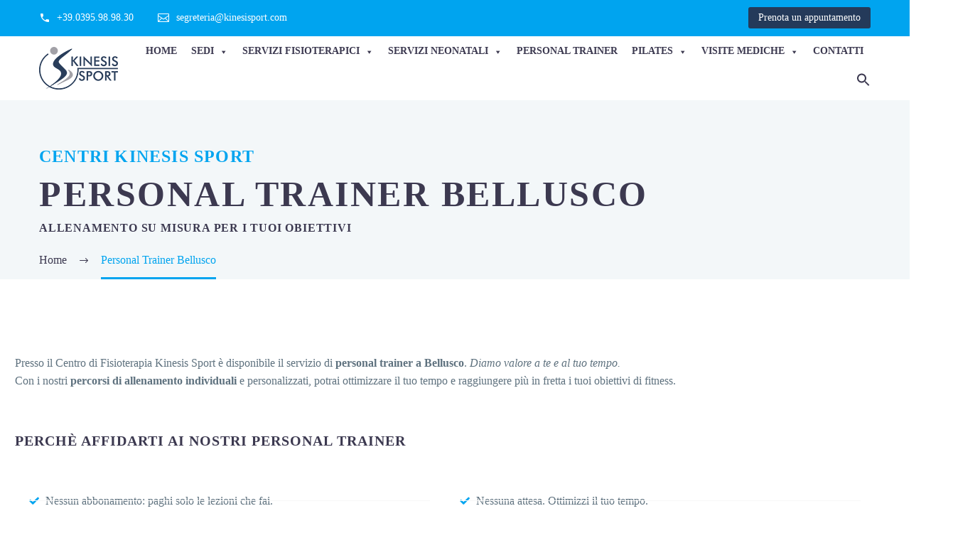

--- FILE ---
content_type: text/html; charset=UTF-8
request_url: https://www.kinesisport.com/personal-trainer-bellusco/
body_size: 30799
content:
<!DOCTYPE html>
<!--[if IE 7]><html class="ie ie7" lang="it-IT" xmlns:og="https://ogp.me/ns#" xmlns:fb="https://ogp.me/ns/fb#">
<![endif]-->
<!--[if IE 8]><html class="ie ie8" lang="it-IT" xmlns:og="https://ogp.me/ns#" xmlns:fb="https://ogp.me/ns/fb#">
<![endif]-->
<!--[if !(IE 7) | !(IE 8) ]><!--><html lang="it-IT" xmlns:og="https://ogp.me/ns#" xmlns:fb="https://ogp.me/ns/fb#">
<!--<![endif]--><head><script data-no-optimize="1">var litespeed_docref=sessionStorage.getItem("litespeed_docref");litespeed_docref&&(Object.defineProperty(document,"referrer",{get:function(){return litespeed_docref}}),sessionStorage.removeItem("litespeed_docref"));</script> <meta charset="UTF-8"><meta name="viewport" content="width=device-width, initial-scale=1.0" /><link rel="profile" href="http://gmpg.org/xfn/11"><link rel="pingback" href="https://www.kinesisport.com/xmlrpc.php"><style>.tgpli-background-inited { background-image: none !important; }img[data-tgpli-image-inited] { display:none !important;visibility:hidden !important; }</style> <script type="litespeed/javascript">window.tgpLazyItemsOptions={visibilityOffset:600,desktopEnable:!0,mobileEnable:!0};window.tgpQueue={nodes:[],add:function(id,data){data=data||{};if(window.tgpLazyItems!==undefined){if(this.nodes.length>0){window.tgpLazyItems.addNodes(this.flushNodes())}
window.tgpLazyItems.addNode({node:document.getElementById(id),data:data})}else{this.nodes.push({node:document.getElementById(id),data:data})}},flushNodes:function(){return this.nodes.splice(0,this.nodes.length)}}</script> <meta name='robots' content='index, follow, max-image-preview:large, max-snippet:-1, max-video-preview:-1' /><title>Personal Trainer Bellusco | Kinesis Sport Centri di Fisioterapia</title><meta name="description" content="Presso il Centro Kinesis Sport di Bellusco potrai seguire un percorso di allenamento personalizzato con personal trainer qualificati." /><link rel="canonical" href="https://www.kinesisport.com/personal-trainer-bellusco/" /><meta property="og:locale" content="it_IT" /><meta property="og:type" content="article" /><meta property="og:title" content="Personal Trainer Bellusco | Kinesis Sport Centri di Fisioterapia" /><meta property="og:description" content="Presso il Centro Kinesis Sport di Bellusco potrai seguire un percorso di allenamento personalizzato con personal trainer qualificati." /><meta property="og:url" content="https://www.kinesisport.com/personal-trainer-bellusco/" /><meta property="og:site_name" content="Kinesis Sport Centri di Fisioterapia" /><meta property="article:publisher" content="https://www.facebook.com/Kinesis-SPORT-513232412072969/" /><meta property="article:modified_time" content="2024-12-03T09:55:51+00:00" /><meta property="og:image" content="https://www.kinesisport.com/wp-content/uploads/2021/05/Personal-Trainer-Kinesis-Sport-Bellusco.jpg" /><meta property="og:image:width" content="1024" /><meta property="og:image:height" content="683" /><meta property="og:image:type" content="image/jpeg" /><meta name="twitter:card" content="summary_large_image" /><meta name="twitter:label1" content="Tempo di lettura stimato" /><meta name="twitter:data1" content="3 minuti" /> <script type="application/ld+json" class="yoast-schema-graph">{"@context":"https://schema.org","@graph":[{"@type":"WebPage","@id":"https://www.kinesisport.com/personal-trainer-bellusco/","url":"https://www.kinesisport.com/personal-trainer-bellusco/","name":"Personal Trainer Bellusco | Kinesis Sport Centri di Fisioterapia","isPartOf":{"@id":"https://www.kinesisport.com/#website"},"primaryImageOfPage":{"@id":"https://www.kinesisport.com/personal-trainer-bellusco/#primaryimage"},"image":{"@id":"https://www.kinesisport.com/personal-trainer-bellusco/#primaryimage"},"thumbnailUrl":"https://www.kinesisport.com/wp-content/uploads/2021/05/Personal-Trainer-Kinesis-Sport-Bellusco.jpg","datePublished":"2021-03-26T13:15:09+00:00","dateModified":"2024-12-03T09:55:51+00:00","description":"Presso il Centro Kinesis Sport di Bellusco potrai seguire un percorso di allenamento personalizzato con personal trainer qualificati.","breadcrumb":{"@id":"https://www.kinesisport.com/personal-trainer-bellusco/#breadcrumb"},"inLanguage":"it-IT","potentialAction":[{"@type":"ReadAction","target":["https://www.kinesisport.com/personal-trainer-bellusco/"]}]},{"@type":"ImageObject","inLanguage":"it-IT","@id":"https://www.kinesisport.com/personal-trainer-bellusco/#primaryimage","url":"https://www.kinesisport.com/wp-content/uploads/2021/05/Personal-Trainer-Kinesis-Sport-Bellusco.jpg","contentUrl":"https://www.kinesisport.com/wp-content/uploads/2021/05/Personal-Trainer-Kinesis-Sport-Bellusco.jpg","width":1024,"height":683,"caption":"Allenamento con Personal Trainer Bellusco"},{"@type":"BreadcrumbList","@id":"https://www.kinesisport.com/personal-trainer-bellusco/#breadcrumb","itemListElement":[{"@type":"ListItem","position":1,"name":"Home","item":"https://www.kinesisport.com/"},{"@type":"ListItem","position":2,"name":"Personal Trainer Bellusco"}]},{"@type":"WebSite","@id":"https://www.kinesisport.com/#website","url":"https://www.kinesisport.com/","name":"Kinesis Sport Centri di Fisioterapia","description":"Centri di Fisioterapia in Lombardia e Lazio","publisher":{"@id":"https://www.kinesisport.com/#organization"},"potentialAction":[{"@type":"SearchAction","target":{"@type":"EntryPoint","urlTemplate":"https://www.kinesisport.com/?s={search_term_string}"},"query-input":{"@type":"PropertyValueSpecification","valueRequired":true,"valueName":"search_term_string"}}],"inLanguage":"it-IT"},{"@type":"Organization","@id":"https://www.kinesisport.com/#organization","name":"Kinesis Sport","alternateName":"Centri Fisioterapici Kinesis Sport","url":"https://www.kinesisport.com/","logo":{"@type":"ImageObject","inLanguage":"it-IT","@id":"https://www.kinesisport.com/#/schema/logo/image/","url":"https://www.kinesisport.com/wp-content/uploads/2021/03/kinesisport-logo-90.png","contentUrl":"https://www.kinesisport.com/wp-content/uploads/2021/03/kinesisport-logo-90.png","width":90,"height":49,"caption":"Kinesis Sport"},"image":{"@id":"https://www.kinesisport.com/#/schema/logo/image/"},"sameAs":["https://www.facebook.com/Kinesis-SPORT-513232412072969/"]}]}</script> <link rel="alternate" title="oEmbed (JSON)" type="application/json+oembed" href="https://www.kinesisport.com/wp-json/oembed/1.0/embed?url=https%3A%2F%2Fwww.kinesisport.com%2Fpersonal-trainer-bellusco%2F" /><link rel="alternate" title="oEmbed (XML)" type="text/xml+oembed" href="https://www.kinesisport.com/wp-json/oembed/1.0/embed?url=https%3A%2F%2Fwww.kinesisport.com%2Fpersonal-trainer-bellusco%2F&#038;format=xml" /><style id='wp-img-auto-sizes-contain-inline-css' type='text/css'>img:is([sizes=auto i],[sizes^="auto," i]){contain-intrinsic-size:3000px 1500px}
/*# sourceURL=wp-img-auto-sizes-contain-inline-css */</style><link data-optimized="2" rel="stylesheet" href="https://www.kinesisport.com/wp-content/litespeed/css/a6b1150700b0b7cd71bc89d0e6c3f581.css?ver=75f01" /><style id='thegem-preloader-inline-css' type='text/css'>body:not(.compose-mode) .gem-icon-style-gradient span,
		body:not(.compose-mode) .gem-icon .gem-icon-half-1,
		body:not(.compose-mode) .gem-icon .gem-icon-half-2 {
			opacity: 0 !important;
			}
/*# sourceURL=thegem-preloader-inline-css */</style><style id='thegem-custom-inline-css' type='text/css'>#page-title {background-color: #F3F7F9FF;padding-top: 60px;padding-bottom: 60px;}#page-title h1,#page-title .title-rich-content {color: #ffffff;}.page-title-excerpt {color: #ffffff;margin-top: 18px;}#page-title .page-title-title {margin-top: 0px;}#page-title .page-title-title .styled-subtitle.light,#page-title .page-title-excerpt .styled-subtitle.light{ font-family: var(--thegem-to-light-title-font-family); font-style: normal; font-weight: normal;}#page-title .page-title-title .title-main-menu,#page-title .page-title-excerpt .title-main-menu{ font-family: var(--thegem-to-menu-font-family); font-style: var(--thegem-to-menu-font-style); font-weight: var(--thegem-to-menu-font-weight); text-transform: var(--thegem-to-menu-text-transform); font-size: var(--thegem-to-menu-font-size); line-height: var(--thegem-to-menu-line-height); letter-spacing: var(--thegem-to-menu-letter-spacing, 0);}#page-title .page-title-title .title-main-menu.light,#page-title .page-title-excerpt .title-main-menu.light{ font-family: var(--thegem-to-light-title-font-family); font-style: normal; font-weight: normal;}#page-title .page-title-title .title-body,#page-title .page-title-excerpt .title-body{ font-family: var(--thegem-to-body-font-family); font-style: var(--thegem-to-body-font-style); font-weight: var(--thegem-to-body-font-weight); text-transform: var(--thegem-to-body-text-transform, none); font-size: var(--thegem-to-body-font-size); line-height: var(--thegem-to-body-line-height); letter-spacing: var(--thegem-to-body-letter-spacing);}#page-title .page-title-title .title-body.light,#page-title .page-title-excerpt .title-body.light{ font-family: var(--thegem-to-light-title-font-family); font-style: normal; font-weight: normal;}#page-title .page-title-title .title-tiny-body,#page-title .page-title-excerpt .title-tiny-body{ font-family: var(--thegem-to-body-tiny-font-family); font-style: var(--thegem-to-body-tiny-font-style); font-weight: var(--thegem-to-body-tiny-font-weight); text-transform: var(--thegem-to-body-tiny-text-transform, none); font-size: var(--thegem-to-body-tiny-font-size); line-height: var(--thegem-to-body-tiny-line-height); letter-spacing: var(--thegem-to-body-tiny-letter-spacing);}#page-title .page-title-title .title-tiny-body.light,#page-title .page-title-excerpt .title-tiny-body.light{ font-family: var(--thegem-to-light-title-font-family); font-style: normal; font-weight: normal;}.page-title-inner,body .breadcrumbs{padding-left: 0px;padding-right: 0px;}body .breadcrumbs,body .breadcrumbs a,body .bc-devider:before {color: #3c3950;}body .breadcrumbs .current {	color: #00a4ef;	border-bottom: 3px solid #00a4ef;}body .breadcrumbs a:hover {	color: #00a4ef;}body .page-title-block .breadcrumbs-container{	text-align: left;}.page-breadcrumbs ul li a,.page-breadcrumbs ul li:not(:last-child):after{	color: #99A9B5FF;}.page-breadcrumbs ul li{	color: #3C3950FF;}.page-breadcrumbs ul li a:hover{	color: #3C3950FF;}.block-content {padding-top: 135px;}.gem-slideshow,.slideshow-preloader {}.block-content:last-of-type {padding-bottom: 0px;}#top-area {	display: block;}@media (max-width: 991px) {#page-title {padding-top: 60px;padding-bottom: 60px;}.page-title-inner, body .breadcrumbs{padding-left: 0px;padding-right: 0px;}.page-title-excerpt {margin-top: 18px;}#page-title .page-title-title {margin-top: 0px;}.block-content {}.block-content:last-of-type {}#top-area {	display: block;}}@media (max-width: 767px) {#page-title {padding-top: 60px;padding-bottom: 60px;}.page-title-inner,body .breadcrumbs{padding-left: 0px;padding-right: 0px;}.page-title-excerpt {margin-top: 18px;}#page-title .page-title-title {margin-top: 0px;}.block-content {}.block-content:last-of-type {}#top-area {	display: block;}}
/*# sourceURL=thegem-custom-inline-css */</style><style id='classic-theme-styles-inline-css' type='text/css'>/*! This file is auto-generated */
.wp-block-button__link{color:#fff;background-color:#32373c;border-radius:9999px;box-shadow:none;text-decoration:none;padding:calc(.667em + 2px) calc(1.333em + 2px);font-size:1.125em}.wp-block-file__button{background:#32373c;color:#fff;text-decoration:none}
/*# sourceURL=/wp-includes/css/classic-themes.min.css */</style><style id='global-styles-inline-css' type='text/css'>:root{--wp--preset--aspect-ratio--square: 1;--wp--preset--aspect-ratio--4-3: 4/3;--wp--preset--aspect-ratio--3-4: 3/4;--wp--preset--aspect-ratio--3-2: 3/2;--wp--preset--aspect-ratio--2-3: 2/3;--wp--preset--aspect-ratio--16-9: 16/9;--wp--preset--aspect-ratio--9-16: 9/16;--wp--preset--color--black: #000000;--wp--preset--color--cyan-bluish-gray: #abb8c3;--wp--preset--color--white: #ffffff;--wp--preset--color--pale-pink: #f78da7;--wp--preset--color--vivid-red: #cf2e2e;--wp--preset--color--luminous-vivid-orange: #ff6900;--wp--preset--color--luminous-vivid-amber: #fcb900;--wp--preset--color--light-green-cyan: #7bdcb5;--wp--preset--color--vivid-green-cyan: #00d084;--wp--preset--color--pale-cyan-blue: #8ed1fc;--wp--preset--color--vivid-cyan-blue: #0693e3;--wp--preset--color--vivid-purple: #9b51e0;--wp--preset--gradient--vivid-cyan-blue-to-vivid-purple: linear-gradient(135deg,rgb(6,147,227) 0%,rgb(155,81,224) 100%);--wp--preset--gradient--light-green-cyan-to-vivid-green-cyan: linear-gradient(135deg,rgb(122,220,180) 0%,rgb(0,208,130) 100%);--wp--preset--gradient--luminous-vivid-amber-to-luminous-vivid-orange: linear-gradient(135deg,rgb(252,185,0) 0%,rgb(255,105,0) 100%);--wp--preset--gradient--luminous-vivid-orange-to-vivid-red: linear-gradient(135deg,rgb(255,105,0) 0%,rgb(207,46,46) 100%);--wp--preset--gradient--very-light-gray-to-cyan-bluish-gray: linear-gradient(135deg,rgb(238,238,238) 0%,rgb(169,184,195) 100%);--wp--preset--gradient--cool-to-warm-spectrum: linear-gradient(135deg,rgb(74,234,220) 0%,rgb(151,120,209) 20%,rgb(207,42,186) 40%,rgb(238,44,130) 60%,rgb(251,105,98) 80%,rgb(254,248,76) 100%);--wp--preset--gradient--blush-light-purple: linear-gradient(135deg,rgb(255,206,236) 0%,rgb(152,150,240) 100%);--wp--preset--gradient--blush-bordeaux: linear-gradient(135deg,rgb(254,205,165) 0%,rgb(254,45,45) 50%,rgb(107,0,62) 100%);--wp--preset--gradient--luminous-dusk: linear-gradient(135deg,rgb(255,203,112) 0%,rgb(199,81,192) 50%,rgb(65,88,208) 100%);--wp--preset--gradient--pale-ocean: linear-gradient(135deg,rgb(255,245,203) 0%,rgb(182,227,212) 50%,rgb(51,167,181) 100%);--wp--preset--gradient--electric-grass: linear-gradient(135deg,rgb(202,248,128) 0%,rgb(113,206,126) 100%);--wp--preset--gradient--midnight: linear-gradient(135deg,rgb(2,3,129) 0%,rgb(40,116,252) 100%);--wp--preset--font-size--small: 13px;--wp--preset--font-size--medium: 20px;--wp--preset--font-size--large: 36px;--wp--preset--font-size--x-large: 42px;--wp--preset--spacing--20: 0.44rem;--wp--preset--spacing--30: 0.67rem;--wp--preset--spacing--40: 1rem;--wp--preset--spacing--50: 1.5rem;--wp--preset--spacing--60: 2.25rem;--wp--preset--spacing--70: 3.38rem;--wp--preset--spacing--80: 5.06rem;--wp--preset--shadow--natural: 6px 6px 9px rgba(0, 0, 0, 0.2);--wp--preset--shadow--deep: 12px 12px 50px rgba(0, 0, 0, 0.4);--wp--preset--shadow--sharp: 6px 6px 0px rgba(0, 0, 0, 0.2);--wp--preset--shadow--outlined: 6px 6px 0px -3px rgb(255, 255, 255), 6px 6px rgb(0, 0, 0);--wp--preset--shadow--crisp: 6px 6px 0px rgb(0, 0, 0);}:where(.is-layout-flex){gap: 0.5em;}:where(.is-layout-grid){gap: 0.5em;}body .is-layout-flex{display: flex;}.is-layout-flex{flex-wrap: wrap;align-items: center;}.is-layout-flex > :is(*, div){margin: 0;}body .is-layout-grid{display: grid;}.is-layout-grid > :is(*, div){margin: 0;}:where(.wp-block-columns.is-layout-flex){gap: 2em;}:where(.wp-block-columns.is-layout-grid){gap: 2em;}:where(.wp-block-post-template.is-layout-flex){gap: 1.25em;}:where(.wp-block-post-template.is-layout-grid){gap: 1.25em;}.has-black-color{color: var(--wp--preset--color--black) !important;}.has-cyan-bluish-gray-color{color: var(--wp--preset--color--cyan-bluish-gray) !important;}.has-white-color{color: var(--wp--preset--color--white) !important;}.has-pale-pink-color{color: var(--wp--preset--color--pale-pink) !important;}.has-vivid-red-color{color: var(--wp--preset--color--vivid-red) !important;}.has-luminous-vivid-orange-color{color: var(--wp--preset--color--luminous-vivid-orange) !important;}.has-luminous-vivid-amber-color{color: var(--wp--preset--color--luminous-vivid-amber) !important;}.has-light-green-cyan-color{color: var(--wp--preset--color--light-green-cyan) !important;}.has-vivid-green-cyan-color{color: var(--wp--preset--color--vivid-green-cyan) !important;}.has-pale-cyan-blue-color{color: var(--wp--preset--color--pale-cyan-blue) !important;}.has-vivid-cyan-blue-color{color: var(--wp--preset--color--vivid-cyan-blue) !important;}.has-vivid-purple-color{color: var(--wp--preset--color--vivid-purple) !important;}.has-black-background-color{background-color: var(--wp--preset--color--black) !important;}.has-cyan-bluish-gray-background-color{background-color: var(--wp--preset--color--cyan-bluish-gray) !important;}.has-white-background-color{background-color: var(--wp--preset--color--white) !important;}.has-pale-pink-background-color{background-color: var(--wp--preset--color--pale-pink) !important;}.has-vivid-red-background-color{background-color: var(--wp--preset--color--vivid-red) !important;}.has-luminous-vivid-orange-background-color{background-color: var(--wp--preset--color--luminous-vivid-orange) !important;}.has-luminous-vivid-amber-background-color{background-color: var(--wp--preset--color--luminous-vivid-amber) !important;}.has-light-green-cyan-background-color{background-color: var(--wp--preset--color--light-green-cyan) !important;}.has-vivid-green-cyan-background-color{background-color: var(--wp--preset--color--vivid-green-cyan) !important;}.has-pale-cyan-blue-background-color{background-color: var(--wp--preset--color--pale-cyan-blue) !important;}.has-vivid-cyan-blue-background-color{background-color: var(--wp--preset--color--vivid-cyan-blue) !important;}.has-vivid-purple-background-color{background-color: var(--wp--preset--color--vivid-purple) !important;}.has-black-border-color{border-color: var(--wp--preset--color--black) !important;}.has-cyan-bluish-gray-border-color{border-color: var(--wp--preset--color--cyan-bluish-gray) !important;}.has-white-border-color{border-color: var(--wp--preset--color--white) !important;}.has-pale-pink-border-color{border-color: var(--wp--preset--color--pale-pink) !important;}.has-vivid-red-border-color{border-color: var(--wp--preset--color--vivid-red) !important;}.has-luminous-vivid-orange-border-color{border-color: var(--wp--preset--color--luminous-vivid-orange) !important;}.has-luminous-vivid-amber-border-color{border-color: var(--wp--preset--color--luminous-vivid-amber) !important;}.has-light-green-cyan-border-color{border-color: var(--wp--preset--color--light-green-cyan) !important;}.has-vivid-green-cyan-border-color{border-color: var(--wp--preset--color--vivid-green-cyan) !important;}.has-pale-cyan-blue-border-color{border-color: var(--wp--preset--color--pale-cyan-blue) !important;}.has-vivid-cyan-blue-border-color{border-color: var(--wp--preset--color--vivid-cyan-blue) !important;}.has-vivid-purple-border-color{border-color: var(--wp--preset--color--vivid-purple) !important;}.has-vivid-cyan-blue-to-vivid-purple-gradient-background{background: var(--wp--preset--gradient--vivid-cyan-blue-to-vivid-purple) !important;}.has-light-green-cyan-to-vivid-green-cyan-gradient-background{background: var(--wp--preset--gradient--light-green-cyan-to-vivid-green-cyan) !important;}.has-luminous-vivid-amber-to-luminous-vivid-orange-gradient-background{background: var(--wp--preset--gradient--luminous-vivid-amber-to-luminous-vivid-orange) !important;}.has-luminous-vivid-orange-to-vivid-red-gradient-background{background: var(--wp--preset--gradient--luminous-vivid-orange-to-vivid-red) !important;}.has-very-light-gray-to-cyan-bluish-gray-gradient-background{background: var(--wp--preset--gradient--very-light-gray-to-cyan-bluish-gray) !important;}.has-cool-to-warm-spectrum-gradient-background{background: var(--wp--preset--gradient--cool-to-warm-spectrum) !important;}.has-blush-light-purple-gradient-background{background: var(--wp--preset--gradient--blush-light-purple) !important;}.has-blush-bordeaux-gradient-background{background: var(--wp--preset--gradient--blush-bordeaux) !important;}.has-luminous-dusk-gradient-background{background: var(--wp--preset--gradient--luminous-dusk) !important;}.has-pale-ocean-gradient-background{background: var(--wp--preset--gradient--pale-ocean) !important;}.has-electric-grass-gradient-background{background: var(--wp--preset--gradient--electric-grass) !important;}.has-midnight-gradient-background{background: var(--wp--preset--gradient--midnight) !important;}.has-small-font-size{font-size: var(--wp--preset--font-size--small) !important;}.has-medium-font-size{font-size: var(--wp--preset--font-size--medium) !important;}.has-large-font-size{font-size: var(--wp--preset--font-size--large) !important;}.has-x-large-font-size{font-size: var(--wp--preset--font-size--x-large) !important;}
:where(.wp-block-post-template.is-layout-flex){gap: 1.25em;}:where(.wp-block-post-template.is-layout-grid){gap: 1.25em;}
:where(.wp-block-term-template.is-layout-flex){gap: 1.25em;}:where(.wp-block-term-template.is-layout-grid){gap: 1.25em;}
:where(.wp-block-columns.is-layout-flex){gap: 2em;}:where(.wp-block-columns.is-layout-grid){gap: 2em;}
:root :where(.wp-block-pullquote){font-size: 1.5em;line-height: 1.6;}
/*# sourceURL=global-styles-inline-css */</style> <script type="litespeed/javascript">function fullHeightRow(){var fullHeight,offsetTop,element=document.getElementsByClassName('vc_row-o-full-height')[0];if(element){fullHeight=window.innerHeight;offsetTop=window.pageYOffset+element.getBoundingClientRect().top;if(offsetTop<fullHeight){fullHeight=100-offsetTop/(fullHeight/100);element.style.minHeight=fullHeight+'vh'}}}
fullHeightRow()</script> <script type="litespeed/javascript">function myFunction(){document.getElementById("myDropdown").classList.toggle("show")}
window.onclick=function(event){if(!event.target.matches('.dropbtn')){var dropdowns=document.getElementsByClassName("dropdown-content");var i;for(i=0;i<dropdowns.length;i++){var openDropdown=dropdowns[i];if(openDropdown.classList.contains('show')){openDropdown.classList.remove('show')}}}}</script> <script type="litespeed/javascript" data-src="https://www.kinesisport.com/wp-includes/js/jquery/jquery.min.js" id="jquery-core-js"></script> <script id="cookie-law-info-js-extra" type="litespeed/javascript">var Cli_Data={"nn_cookie_ids":["YSC","VISITOR_INFO1_LIVE","yt-remote-device-id","yt.innertube::requests","yt.innertube::nextId","yt-remote-connected-devices","_ga","_gid","_gcl_au","CONSENT","_gat","CookieLawInfoConsent","cookielawinfo-checkbox-advertisement","_fbp","fr"],"cookielist":[],"non_necessary_cookies":{"necessary":["CookieLawInfoConsent"],"performance":["_gat"],"analytics":["_ga","_gid","_gcl_au","CONSENT"],"advertisement":["YSC","VISITOR_INFO1_LIVE","yt-remote-device-id","yt.innertube::requests","yt.innertube::nextId","yt-remote-connected-devices","_fbp","fr"]},"ccpaEnabled":"","ccpaRegionBased":"","ccpaBarEnabled":"","strictlyEnabled":["necessary","obligatoire"],"ccpaType":"gdpr","js_blocking":"","custom_integration":"","triggerDomRefresh":"","secure_cookies":""};var cli_cookiebar_settings={"animate_speed_hide":"500","animate_speed_show":"500","background":"#FFF","border":"#b1a6a6c2","border_on":"","button_1_button_colour":"#61a229","button_1_button_hover":"#4e8221","button_1_link_colour":"#fff","button_1_as_button":"1","button_1_new_win":"","button_2_button_colour":"#333","button_2_button_hover":"#292929","button_2_link_colour":"#444","button_2_as_button":"","button_2_hidebar":"","button_3_button_colour":"#dedfe0","button_3_button_hover":"#b2b2b3","button_3_link_colour":"#333333","button_3_as_button":"1","button_3_new_win":"","button_4_button_colour":"#dedfe0","button_4_button_hover":"#b2b2b3","button_4_link_colour":"#333333","button_4_as_button":"","button_7_button_colour":"#00a4ef","button_7_button_hover":"#0083bf","button_7_link_colour":"#fff","button_7_as_button":"1","button_7_new_win":"","font_family":"inherit","header_fix":"","notify_animate_hide":"1","notify_animate_show":"","notify_div_id":"#cookie-law-info-bar","notify_position_horizontal":"right","notify_position_vertical":"bottom","scroll_close":"","scroll_close_reload":"","accept_close_reload":"","reject_close_reload":"","showagain_tab":"","showagain_background":"#fff","showagain_border":"#000","showagain_div_id":"#cookie-law-info-again","showagain_x_position":"100px","text":"#333333","show_once_yn":"","show_once":"10000","logging_on":"","as_popup":"","popup_overlay":"1","bar_heading_text":"","cookie_bar_as":"widget","popup_showagain_position":"bottom-right","widget_position":"left"};var log_object={"ajax_url":"https://www.kinesisport.com/wp-admin/admin-ajax.php"}</script> <meta name="generator" content="Powered by LayerSlider 8.1.2 - Build Heros, Sliders, and Popups. Create Animations and Beautiful, Rich Web Content as Easy as Never Before on WordPress." /><link rel="https://api.w.org/" href="https://www.kinesisport.com/wp-json/" /><link rel="alternate" title="JSON" type="application/json" href="https://www.kinesisport.com/wp-json/wp/v2/pages/1161" /><link rel="EditURI" type="application/rsd+xml" title="RSD" href="https://www.kinesisport.com/xmlrpc.php?rsd" /><meta name="generator" content="WordPress 6.9" /><link rel='shortlink' href='https://www.kinesisport.com/?p=1161' /><meta name="ti-site-data" content="eyJyIjoiMTowITc6MCEzMDowIiwibyI6Imh0dHBzOlwvXC93d3cua2luZXNpc3BvcnQuY29tXC93cC1hZG1pblwvYWRtaW4tYWpheC5waHA/YWN0aW9uPXRpX29ubGluZV91c2Vyc19nb29nbGUmYW1wO3A9JTJGcGVyc29uYWwtdHJhaW5lci1iZWxsdXNjbyUyRiZhbXA7X3dwbm9uY2U9YzQ3YmJlMmFiMiJ9" /><meta name="generator" content="Elementor 3.34.1; features: additional_custom_breakpoints; settings: css_print_method-external, google_font-enabled, font_display-auto"><style>.e-con.e-parent:nth-of-type(n+4):not(.e-lazyloaded):not(.e-no-lazyload),
				.e-con.e-parent:nth-of-type(n+4):not(.e-lazyloaded):not(.e-no-lazyload) * {
					background-image: none !important;
				}
				@media screen and (max-height: 1024px) {
					.e-con.e-parent:nth-of-type(n+3):not(.e-lazyloaded):not(.e-no-lazyload),
					.e-con.e-parent:nth-of-type(n+3):not(.e-lazyloaded):not(.e-no-lazyload) * {
						background-image: none !important;
					}
				}
				@media screen and (max-height: 640px) {
					.e-con.e-parent:nth-of-type(n+2):not(.e-lazyloaded):not(.e-no-lazyload),
					.e-con.e-parent:nth-of-type(n+2):not(.e-lazyloaded):not(.e-no-lazyload) * {
						background-image: none !important;
					}
				}</style> <script type="litespeed/javascript" data-src="https://www.googletagmanager.com/gtag/js?id=G-VT99EDQ8FM"></script> <script type="litespeed/javascript">window.dataLayer=window.dataLayer||[];function gtag(){dataLayer.push(arguments)}
gtag('js',new Date());gtag('config','G-VT99EDQ8FM');gtag('config','AW-985397125')</script>  <script type="litespeed/javascript">(function(w,d,s,l,i){w[l]=w[l]||[];w[l].push({'gtm.start':new Date().getTime(),event:'gtm.js'});var f=d.getElementsByTagName(s)[0],j=d.createElement(s),dl=l!='dataLayer'?'&l='+l:'';j.async=!0;j.src='https://www.googletagmanager.com/gtm.js?id='+i+dl;f.parentNode.insertBefore(j,f)})(window,document,'script','dataLayer','GTM-PDWBT2N')</script>  <script type="litespeed/javascript">document.addEventListener('DOMContentLiteSpeedLoaded',function(){if(window.location.pathname==='/visite-mediche/visita-osteopatica-trezzano-rosa/'||window.location.pathname==='/visite-mediche/visita-sportiva-trezzano-rosa/'||window.location.pathname==='/servizi-fisioterapici/ozonoterapia-trezzano-rosa/'||window.location.pathname==='/visite-mediche/visita-ortopedica-trezzano-rosa/'||window.location.pathname==='/visite-mediche/visita-nutrizionale-trezzano-rosa/'||window.location.pathname==='/visite-mediche/visita-fisioterapica-trezzano-rosa/'||window.location.pathname==='/pilates-matwork-trezzano-rosa/'||window.location.pathname==='/pilates-attrezzi-trezzano-rosa/'||window.location.pathname==='/osteopilates-trezzano-rosa/'||window.location.pathname==='/servizi-fisioterapici/fisioterapia-trezzano-rosa/'||window.location.pathname==='/servizi-fisioterapici/massoterapia-trezzano-rosa/'||window.location.pathname==='/servizi-fisioterapici/kinesiterapia-trezzano-rosa/'||window.location.pathname==='/servizi-fisioterapici/ginnastica-posturale-trezzano-rosa/'||window.location.pathname==='/servizi-fisioterapici/laserterapia-trezzano-rosa/'||window.location.pathname==='/servizi-fisioterapici/linfodrenaggio-trezzano-rosa/'||window.location.pathname==='/servizi-fisioterapici/linfotecar-trezzano-rosa/'||window.location.pathname==='/servizi-fisioterapici/magnetoterapia-trezzano-rosa/'||window.location.pathname==='/servizi-fisioterapici/massaggio-renata-franca-trezzano-rosa/'||window.location.pathname==='/servizi-fisioterapici/massaggio-sportivo-trezzano-rosa/'||window.location.pathname==='/servizi-fisioterapici/onde-urto-trezzano-rosa/'||window.location.pathname==='/personal-trainer-trezzano-rosa/'||window.location.pathname==='/servizi-fisioterapici/tecarterapia-trezzano-rosa/'||window.location.pathname==='/servizi-fisioterapici/terapia-con-ultrasuoni-trezzano-rosa/'||window.location.pathname==='/visite-mediche/visita-cardiologica-trezzano-rosa/'||window.location.pathname==='/visite-mediche/visita-diabetologica-trezzano-rosa/'){var DatiStrutturatiAggregati=document.createElement('script');DatiStrutturatiAggregati.type='application/ld+json';DatiStrutturatiAggregati.text=JSON.stringify({"@context":"http://schema.org","@type":"Organization","name":"Fisioterapia, Tecar, Osteopatia e Pilates a Trezzano Rosa | Kinesis Sport","aggregateRating":{"@type":"AggregateRating","ratingValue":"4.9","reviewCount":"96"}});document.head.appendChild(DatiStrutturatiAggregati)}})</script>  <script type="litespeed/javascript" data-src="https://cdnjs.cloudflare.com/ajax/libs/font-awesome/6.0.0-beta3/js/all.min.js"></script> <link rel="icon" href="https://www.kinesisport.com/wp-content/uploads/2022/04/cropped-favicon.png" sizes="32x32" /><link rel="icon" href="https://www.kinesisport.com/wp-content/uploads/2022/04/cropped-favicon.png" sizes="192x192" /><link rel="apple-touch-icon" href="https://www.kinesisport.com/wp-content/uploads/2022/04/cropped-favicon.png" /><meta name="msapplication-TileImage" content="https://www.kinesisport.com/wp-content/uploads/2022/04/cropped-favicon.png" /><style type="text/css" id="wp-custom-css">body span.entry-title-date {
	display: none!important;
}

.header-style-3 #primary-menu.no-responsive > li > a, .header-style-4 #primary-menu.no-responsive > li > a {padding: 0 12px!important}

.yikes-easy-mc-form .submit-button-inline-label .yikes-easy-mc-submit-button, form.yikes-easy-mc-form input[type="email"] {height: 60px!important}

#primary-menu.no-responsive > li > ul {width: 559px;}

#primary-menu.no-responsive > li > ul li {width: 279px; float: left; border-bottom: 1px solid #dfe5e8; border-right: 1px solid #dfe5e8; border-top: none!important}

#primary-menu.no-responsive ul {border-right: 0!important; border-bottom:0!important}

.textwidget.custom-html-widget a:hover {color: #fff!important}

#custom_html-2 {list-style: none;}

@media screen and (max-width: 992px) {
#custom_html-2 {display: none;}
	.separator {display: none}
}

.separator {width: 20px; text-align: center; float: right}

/* Hide element on Desktop */
@media only screen and (min-width: 981px) {
    .hide-on-desktop {
        display: none !important;
    }
}

/* Hide element on Tablet/Phone */
@media only screen and (max-width: 980px) {
    .hide-on-mobile-tablet {
        display: none !important;
    }
}

.astm-search-menu.is-menu.is-dropdown.menu-item {float: right; padding: 10px 0 10px 25px; color: #000}

.is-menu .search-icon-path {fill: #3c3950!important}

.blogmenu a {font-weight: 700!important}

.eael-post-elements-readmore-btn {width: 150px; margin: 30px auto!important}
.eael-entry-thumbnail img {width: auto!important}
#mega-menu-wrap-primary #mega-menu-primary li.mega-menu-item-has-children > a.mega-menu-link > span.mega-indicator::after {vertical-align:middle!important}
.post-carousel-categories {display: none}
.wpforms-submit-container button{background: #042938!important; width: 200px!important; color: #fff!important; text-transform: uppercase!important; font-family: Montserrat!important; font-size: 18px!important; font-weight: bold; font-style:normal!important}

.wpforms-submit-container button:hover {background: #0f5d7d!important;}</style><style type="text/css">/** Mega Menu CSS: fs **/</style><style type="text/css" media="screen">/* Ivory search custom CSS code */
			@media only screen and (max-width: 600px) {
.astm-search-menu {display: none!important}
}</style><style type="text/css"></style><style type="text/css"></style></head><body class="wp-singular page-template page-template-page-fullwidth page-template-page-fullwidth-php page page-id-1161 wp-custom-logo wp-theme-thegem-elementor wp-child-theme-thegem-elementor-child thegem-elementor mega-menu-primary elementor-default elementor-kit-108 elementor-page elementor-page-1161"><noscript><iframe data-lazyloaded="1" src="about:blank" data-litespeed-src="https://www.googletagmanager.com/ns.html?id=GTM-PDWBT2N"
height="0" width="0" style="display:none;visibility:hidden"></iframe></noscript>
 <script type="litespeed/javascript">var gemSettings={"isTouch":"","forcedLasyDisabled":"","tabletPortrait":"1","tabletLandscape":"1","topAreaMobileDisable":"","parallaxDisabled":"","fillTopArea":"","themePath":"https:\/\/www.kinesisport.com\/wp-content\/themes\/thegem-elementor","rootUrl":"https:\/\/www.kinesisport.com","mobileEffectsEnabled":"","isRTL":""};(function(){function isTouchDevice(){return(('ontouchstart' in window)||(navigator.MaxTouchPoints>0)||(navigator.msMaxTouchPoints>0))}
window.gemSettings.isTouch=isTouchDevice();function userAgentDetection(){var ua=navigator.userAgent.toLowerCase(),platform=navigator.platform.toLowerCase(),UA=ua.match(/(opera|ie|firefox|chrome|version)[\s\/:]([\w\d\.]+)?.*?(safari|version[\s\/:]([\w\d\.]+)|$)/)||[null,'unknown',0],mode=UA[1]=='ie'&&document.documentMode;window.gemBrowser={name:(UA[1]=='version')?UA[3]:UA[1],version:UA[2],platform:{name:ua.match(/ip(?:ad|od|hone)/)?'ios':(ua.match(/(?:webos|android)/)||platform.match(/mac|win|linux/)||['other'])[0]}}}
window.updateGemClientSize=function(){if(window.gemOptions==null||window.gemOptions==undefined){window.gemOptions={first:!1,clientWidth:0,clientHeight:0,innerWidth:-1}}
window.gemOptions.clientWidth=window.innerWidth||document.documentElement.clientWidth;if(document.body!=null&&!window.gemOptions.clientWidth){window.gemOptions.clientWidth=document.body.clientWidth}
window.gemOptions.clientHeight=window.innerHeight||document.documentElement.clientHeight;if(document.body!=null&&!window.gemOptions.clientHeight){window.gemOptions.clientHeight=document.body.clientHeight}};window.updateGemInnerSize=function(width){window.gemOptions.innerWidth=width!=undefined?width:(document.body!=null?document.body.clientWidth:0)};userAgentDetection();window.updateGemClientSize(!0);window.gemSettings.lasyDisabled=window.gemSettings.forcedLasyDisabled||(!window.gemSettings.mobileEffectsEnabled&&(window.gemSettings.isTouch||window.gemOptions.clientWidth<=800))})();(function(){if(window.gemBrowser.name=='safari'){try{var safariVersion=parseInt(window.gemBrowser.version)}catch(e){var safariVersion=0}
if(safariVersion>=9){window.gemSettings.parallaxDisabled=!0;window.gemSettings.fillTopArea=!0}}})();(function(){var fullwithData={page:null,pageWidth:0,pageOffset:{},fixVcRow:!0,pagePaddingLeft:0};function updateFullwidthData(){fullwithData.pageOffset=fullwithData.page.getBoundingClientRect();fullwithData.pageWidth=parseFloat(fullwithData.pageOffset.width);fullwithData.pagePaddingLeft=0;if(fullwithData.page.className.indexOf('vertical-header')!=-1){fullwithData.pagePaddingLeft=45;if(fullwithData.pageWidth>=1600){fullwithData.pagePaddingLeft=360}
if(fullwithData.pageWidth<980){fullwithData.pagePaddingLeft=0}}}
function gem_fix_fullwidth_position(element){if(element==null){return!1}
if(fullwithData.page==null){fullwithData.page=document.getElementById('page');updateFullwidthData()}
if(!fullwithData.fixVcRow){return!1}
if(element.previousElementSibling!=null&&element.previousElementSibling!=undefined&&element.previousElementSibling.className.indexOf('fullwidth-block')==-1){var elementParentViewportOffset=element.previousElementSibling.getBoundingClientRect()}else{var elementParentViewportOffset=element.parentNode.getBoundingClientRect()}
if(element.className.indexOf('vc_row')!=-1){var elementMarginLeft=-21;var elementMarginRight=-21}else{var elementMarginLeft=0;var elementMarginRight=0}
var offset=parseInt(fullwithData.pageOffset.left+0.5)-parseInt((elementParentViewportOffset.left<0?0:elementParentViewportOffset.left)+0.5)-elementMarginLeft+fullwithData.pagePaddingLeft;var offsetKey=window.gemSettings.isRTL?'right':'left';element.style.position='relative';element.style[offsetKey]=offset+'px';element.style.width=fullwithData.pageWidth-fullwithData.pagePaddingLeft+'px';if(element.className.indexOf('vc_row')==-1){element.setAttribute('data-fullwidth-updated',1)}
if(element.className.indexOf('vc_row')!=-1&&!element.hasAttribute('data-vc-stretch-content')){var el_full=element.parentNode.querySelector('.vc_row-full-width-before');var padding=-1*offset;0>padding&&(padding=0);var paddingRight=fullwithData.pageWidth-padding-el_full.offsetWidth+elementMarginLeft+elementMarginRight;0>paddingRight&&(paddingRight=0);element.style.paddingLeft=padding+'px';element.style.paddingRight=paddingRight+'px'}}
window.gem_fix_fullwidth_position=gem_fix_fullwidth_position;document.addEventListener('DOMContentLiteSpeedLoaded',function(){var classes=[];if(window.gemSettings.isTouch){document.body.classList.add('thegem-touch')}
if(window.gemSettings.lasyDisabled&&!window.gemSettings.forcedLasyDisabled){document.body.classList.add('thegem-effects-disabled')}});if(window.gemSettings.parallaxDisabled){var head=document.getElementsByTagName('head')[0],link=document.createElement('style');link.rel='stylesheet';link.type='text/css';link.innerHTML=".fullwidth-block.fullwidth-block-parallax-fixed .fullwidth-block-background { background-attachment: scroll !important; }";head.appendChild(link)}})();(function(){setTimeout(function(){var preloader=document.getElementById('page-preloader');if(preloader!=null&&preloader!=undefined){preloader.className+=' preloader-loaded'}},window.pagePreloaderHideTime||1000)})()</script> <div id="page" class="layout-fullwidth header-style-3"><a href="#page" class="scroll-top-button"></a><div id="site-header-wrapper"  class="  sticky-header-on-mobile" ><header id="site-header" class="site-header animated-header mobile-menu-layout-slide-horizontal" role="banner"><div class="top-area-background"><div id="top-area" class="top-area top-area-style-default top-area-alignment-justified"><div class="container"><div class="top-area-items inline-inside"><div class="top-area-block top-area-contacts"><div class="gem-contacts inline-inside"><div class="gem-contacts-item gem-contacts-phone">
<a href="tel:+39.0395.98.98.30">+39.0395.98.98.30</a></div><div class="gem-contacts-item gem-contacts-email">
<a href="mailto:segreteria@kinesisport.com">segreteria@kinesisport.com</a></div></div></div><div class="top-area-block top-area-socials socials-colored-hover"></div><div class="top-area-block top-area-menu"><div class="top-area-button"><div class="gem-button-container gem-button-position-inline"><a class="gem-button gem-button-size-tiny gem-button-style-flat gem-button-text-weight-normal gem-button-no-uppercase" style="border-radius: 3px;" onmouseleave="" onmouseenter="" href="/contatti/" target="_self">Prenota un appuntamento</a></div></div></div></div></div></div></div><div class="header-background"><div class="container"><div class="header-main logo-position-left header-layout-default header-style-3"><div class="site-title"><div class="site-logo" style="width:111px;">
<a href="https://www.kinesisport.com/" rel="home" aria-label="Homepage">
<span class="logo"><img data-lazyloaded="1" src="[data-uri]" width="111" height="60" data-src="https://www.kinesisport.com/wp-content/uploads/thegem/logos/logo_52a53dddbc44a0a8412cc9c228630014_1x.png" data-srcset="https://www.kinesisport.com/wp-content/uploads/thegem/logos/logo_52a53dddbc44a0a8412cc9c228630014_1x.png 1x,https://www.kinesisport.com/wp-content/uploads/thegem/logos/logo_52a53dddbc44a0a8412cc9c228630014_2x.png 2x,https://www.kinesisport.com/wp-content/uploads/thegem/logos/logo_52a53dddbc44a0a8412cc9c228630014_3x.png 3x" alt="Kinesis Sport Centri di Fisioterapia" style="width:111px;" class="tgp-exclude default"/><img data-lazyloaded="1" src="[data-uri]" width="90" height="49" data-src="https://www.kinesisport.com/wp-content/uploads/thegem/logos/logo_bb5fc2a38394989dd18a3dbfbb96364f_1x.png" data-srcset="https://www.kinesisport.com/wp-content/uploads/thegem/logos/logo_bb5fc2a38394989dd18a3dbfbb96364f_1x.png 1x,https://www.kinesisport.com/wp-content/uploads/thegem/logos/logo_bb5fc2a38394989dd18a3dbfbb96364f_2x.png 2x,https://www.kinesisport.com/wp-content/uploads/thegem/logos/logo_bb5fc2a38394989dd18a3dbfbb96364f_3x.png 3x" alt="Kinesis Sport Centri di Fisioterapia" style="width:90px;" class="tgp-exclude small"/></span>
</a></div></div><nav id="primary-navigation" class="site-navigation primary-navigation" role="navigation">
<button class="menu-toggle dl-trigger">Primary Menu<span class="menu-line-1"></span><span class="menu-line-2"></span><span class="menu-line-3"></span></button><div class="mobile-menu-slide-wrapper left"><button class="mobile-menu-slide-close">Close</button><div id="mega-menu-wrap-primary" class="mega-menu-wrap"><div class="mega-menu-toggle"><div class="mega-toggle-blocks-left"></div><div class="mega-toggle-blocks-center"></div><div class="mega-toggle-blocks-right"><div class='mega-toggle-block mega-menu-toggle-animated-block mega-toggle-block-0' id='mega-toggle-block-0'><button aria-label="Toggle Menu" class="mega-toggle-animated mega-toggle-animated-slider" type="button" aria-expanded="false">
<span class="mega-toggle-animated-box">
<span class="mega-toggle-animated-inner"></span>
</span>
</button></div></div></div><ul id="mega-menu-primary" class="mega-menu max-mega-menu mega-menu-horizontal mega-no-js" data-event="hover_intent" data-effect="fade_up" data-effect-speed="200" data-effect-mobile="disabled" data-effect-speed-mobile="0" data-mobile-force-width="false" data-second-click="go" data-document-click="collapse" data-vertical-behaviour="standard" data-breakpoint="980" data-unbind="true" data-mobile-state="collapse_all" data-mobile-direction="vertical" data-hover-intent-timeout="300" data-hover-intent-interval="100"><li class="mega-menu-item mega-menu-item-type-post_type mega-menu-item-object-page mega-menu-item-home mega-align-bottom-left mega-menu-flyout mega-menu-item-22516" id="mega-menu-item-22516"><a class="mega-menu-link" href="https://www.kinesisport.com/" tabindex="0">Home</a></li><li class="mega-menu-item mega-menu-item-type-post_type mega-menu-item-object-page mega-menu-item-has-children mega-align-bottom-left mega-menu-flyout mega-menu-item-parent mega-menu-item-25030" id="mega-menu-item-25030"><a class="mega-menu-link" href="https://www.kinesisport.com/sedi/" aria-expanded="false" tabindex="0">Sedi<span class="mega-indicator" aria-hidden="true"></span></a><ul class="mega-sub-menu"><li class="mega-menu-item mega-menu-item-type-custom mega-menu-item-object-custom mega-menu-item-has-children mega-menu-item-parent mega-menu-item-22524" id="mega-menu-item-22524"><a class="mega-menu-link" href="#" aria-expanded="false">Lazio<span class="mega-indicator" aria-hidden="true"></span></a><ul class="mega-sub-menu"><li class="mega-menu-item mega-menu-item-type-post_type mega-menu-item-object-page mega-menu-item-23810" id="mega-menu-item-23810"><a class="mega-menu-link" href="https://www.kinesisport.com/roma/">Roma Parioli</a></li></ul></li><li class="mega-menu-item mega-menu-item-type-custom mega-menu-item-object-custom mega-menu-item-has-children mega-menu-item-parent mega-menu-item-22525" id="mega-menu-item-22525"><a class="mega-menu-link" href="#" aria-expanded="false">Lombardia<span class="mega-indicator" aria-hidden="true"></span></a><ul class="mega-sub-menu"><li class="mega-menu-item mega-menu-item-type-post_type mega-menu-item-object-page mega-menu-item-23816" id="mega-menu-item-23816"><a class="mega-menu-link" href="https://www.kinesisport.com/agrate-brianza/">Agrate Brianza</a></li><li class="mega-menu-item mega-menu-item-type-post_type mega-menu-item-object-page mega-menu-item-23814" id="mega-menu-item-23814"><a class="mega-menu-link" href="https://www.kinesisport.com/bellusco/">Bellusco</a></li><li class="mega-menu-item mega-menu-item-type-post_type mega-menu-item-object-page mega-menu-item-23811" id="mega-menu-item-23811"><a class="mega-menu-link" href="https://www.kinesisport.com/bergamo/">Bergamo</a></li><li class="mega-menu-item mega-menu-item-type-post_type mega-menu-item-object-page mega-menu-item-26943" id="mega-menu-item-26943"><a class="mega-menu-link" href="https://www.kinesisport.com/ciserano/">Ciserano</a></li><li class="mega-menu-item mega-menu-item-type-post_type mega-menu-item-object-page mega-menu-item-25821" id="mega-menu-item-25821"><a class="mega-menu-link" href="https://www.kinesisport.com/cusano-milanino/">Cusano Milanino</a></li><li class="mega-menu-item mega-menu-item-type-post_type mega-menu-item-object-page mega-menu-item-23813" id="mega-menu-item-23813"><a class="mega-menu-link" href="https://www.kinesisport.com/gessate/">Gessate</a></li><li class="mega-menu-item mega-menu-item-type-post_type mega-menu-item-object-page mega-menu-item-23815" id="mega-menu-item-23815"><a class="mega-menu-link" href="https://www.kinesisport.com/lissone/">Lissone</a></li><li class="mega-menu-item mega-menu-item-type-post_type mega-menu-item-object-page mega-menu-item-23817" id="mega-menu-item-23817"><a class="mega-menu-link" href="https://www.kinesisport.com/monza-brianza/">Monza</a></li><li class="mega-menu-item mega-menu-item-type-post_type mega-menu-item-object-page mega-menu-item-25233" id="mega-menu-item-25233"><a class="mega-menu-link" href="https://www.kinesisport.com/seregno/">Seregno</a></li><li class="mega-menu-item mega-menu-item-type-post_type mega-menu-item-object-page mega-menu-item-23812" id="mega-menu-item-23812"><a class="mega-menu-link" href="https://www.kinesisport.com/somma-lombardo/">Somma Lombardo</a></li><li class="mega-menu-item mega-menu-item-type-post_type mega-menu-item-object-page mega-menu-item-23818" id="mega-menu-item-23818"><a class="mega-menu-link" href="https://www.kinesisport.com/trezzano-rosa/">Trezzano Rosa</a></li></ul></li><li class="mega-menu-item mega-menu-item-type-custom mega-menu-item-object-custom mega-menu-item-has-children mega-menu-item-parent mega-menu-item-25578" id="mega-menu-item-25578"><a class="mega-menu-link" aria-expanded="false">Veneto<span class="mega-indicator" aria-hidden="true"></span></a><ul class="mega-sub-menu"><li class="mega-menu-item mega-menu-item-type-post_type mega-menu-item-object-page mega-menu-item-25577" id="mega-menu-item-25577"><a class="mega-menu-link" href="https://www.kinesisport.com/lugagnano/">Lugagnano</a></li></ul></li></ul></li><li class="mega-menu-item mega-menu-item-type-post_type mega-menu-item-object-page mega-menu-item-has-children mega-align-bottom-left mega-menu-flyout mega-menu-item-parent mega-menu-item-22517" id="mega-menu-item-22517"><a class="mega-menu-link" href="https://www.kinesisport.com/servizi-fisioterapici/" aria-expanded="false" tabindex="0">Servizi Fisioterapici<span class="mega-indicator" aria-hidden="true"></span></a><ul class="mega-sub-menu"><li class="mega-menu-item mega-menu-item-type-custom mega-menu-item-object-custom mega-menu-item-25896" id="mega-menu-item-25896"><a class="mega-menu-link" href="https://chatgpt.com/">Criolipolisi</a></li><li class="mega-menu-item mega-menu-item-type-post_type mega-menu-item-object-page mega-menu-item-22535" id="mega-menu-item-22535"><a class="mega-menu-link" href="https://www.kinesisport.com/servizi-fisioterapici/fisioterapia/">Fisioterapia</a></li><li class="mega-menu-item mega-menu-item-type-post_type mega-menu-item-object-page mega-menu-item-25822" id="mega-menu-item-25822"><a class="mega-menu-link" href="https://www.kinesisport.com/servizi-fisioterapici/fisioterapia-domicilio/">Fisioterapia a Domicilio</a></li><li class="mega-menu-item mega-menu-item-type-post_type mega-menu-item-object-page mega-menu-item-22546" id="mega-menu-item-22546"><a class="mega-menu-link" href="https://www.kinesisport.com/servizi-fisioterapici/ginnastica-posturale/">Ginnastica Posturale</a></li><li class="mega-menu-item mega-menu-item-type-post_type mega-menu-item-object-page mega-menu-item-25847" id="mega-menu-item-25847"><a class="mega-menu-link" href="https://www.kinesisport.com/visite-mediche/infiltrazioni/">Infiltrazioni articolari</a></li><li class="mega-menu-item mega-menu-item-type-post_type mega-menu-item-object-page mega-menu-item-22540" id="mega-menu-item-22540"><a class="mega-menu-link" href="https://www.kinesisport.com/servizi-fisioterapici/kinesiterapia/">Kinesiterapia</a></li><li class="mega-menu-item mega-menu-item-type-post_type mega-menu-item-object-page mega-menu-item-22541" id="mega-menu-item-22541"><a class="mega-menu-link" href="https://www.kinesisport.com/servizi-fisioterapici/laserterapia/">Laserterapia</a></li><li class="mega-menu-item mega-menu-item-type-post_type mega-menu-item-object-page mega-menu-item-22542" id="mega-menu-item-22542"><a class="mega-menu-link" href="https://www.kinesisport.com/servizi-fisioterapici/linfotecar/">﻿﻿Linfotecar</a></li><li class="mega-menu-item mega-menu-item-type-post_type mega-menu-item-object-page mega-menu-item-22539" id="mega-menu-item-22539"><a class="mega-menu-link" href="https://www.kinesisport.com/servizi-fisioterapici/magnetoterapia/">Magnetoterapia</a></li><li class="mega-menu-item mega-menu-item-type-custom mega-menu-item-object-custom mega-menu-item-25895" id="mega-menu-item-25895"><a class="mega-menu-link">Massaggio Renata Franca</a></li><li class="mega-menu-item mega-menu-item-type-post_type mega-menu-item-object-page mega-menu-item-22547" id="mega-menu-item-22547"><a class="mega-menu-link" href="https://www.kinesisport.com/servizi-fisioterapici/massaggio-sportivo/">Massaggio Sportivo</a></li><li class="mega-menu-item mega-menu-item-type-post_type mega-menu-item-object-page mega-menu-item-22536" id="mega-menu-item-22536"><a class="mega-menu-link" href="https://www.kinesisport.com/servizi-fisioterapici/massoterapia/">Massoterapia</a></li><li class="mega-menu-item mega-menu-item-type-post_type mega-menu-item-object-page mega-menu-item-22537" id="mega-menu-item-22537"><a class="mega-menu-link" href="https://www.kinesisport.com/servizi-fisioterapici/onde-urto/">Onde d’urto</a></li><li class="mega-menu-item mega-menu-item-type-post_type mega-menu-item-object-page mega-menu-item-22548" id="mega-menu-item-22548"><a class="mega-menu-link" href="https://www.kinesisport.com/servizi-fisioterapici/ozonoterapia/">Ozonoterapia</a></li><li class="mega-menu-item mega-menu-item-type-post_type mega-menu-item-object-page mega-menu-item-22545" id="mega-menu-item-22545"><a class="mega-menu-link" href="https://www.kinesisport.com/servizi-fisioterapici/riabilitazione-pavimento-pelvico/">Riabilitazione Pavimento Pelvico</a></li><li class="mega-menu-item mega-menu-item-type-post_type mega-menu-item-object-page mega-menu-item-22544" id="mega-menu-item-22544"><a class="mega-menu-link" href="https://www.kinesisport.com/servizi-fisioterapici/rieducazione-motoria/">Rieducazione Motoria</a></li><li class="mega-menu-item mega-menu-item-type-post_type mega-menu-item-object-page mega-menu-item-22538" id="mega-menu-item-22538"><a class="mega-menu-link" href="https://www.kinesisport.com/servizi-fisioterapici/tecarterapia/">Tecarterapia</a></li><li class="mega-menu-item mega-menu-item-type-post_type mega-menu-item-object-page mega-menu-item-22543" id="mega-menu-item-22543"><a class="mega-menu-link" href="https://www.kinesisport.com/servizi-fisioterapici/terapia-ultrasuoni/">Ultrasuoni </a></li></ul></li><li class="mega-menu-item mega-menu-item-type-post_type mega-menu-item-object-page mega-menu-item-has-children mega-align-bottom-left mega-menu-flyout mega-menu-item-parent mega-menu-item-22549" id="mega-menu-item-22549"><a class="mega-menu-link" href="https://www.kinesisport.com/servizi-neonatali/" aria-expanded="false" tabindex="0">Servizi Neonatali<span class="mega-indicator" aria-hidden="true"></span></a><ul class="mega-sub-menu"><li class="mega-menu-item mega-menu-item-type-post_type mega-menu-item-object-page mega-menu-item-22555" id="mega-menu-item-22555"><a class="mega-menu-link" href="https://www.kinesisport.com/servizi-neonatali/fisioterapia-pediatrica/">Fisioterapia Pediatrica</a></li><li class="mega-menu-item mega-menu-item-type-post_type mega-menu-item-object-page mega-menu-item-22550" id="mega-menu-item-22550"><a class="mega-menu-link" href="https://www.kinesisport.com/servizi-neonatali/linfodrenaggio-in-gravidanza/">Linfodrenaggio in Gravidanza</a></li><li class="mega-menu-item mega-menu-item-type-post_type mega-menu-item-object-page mega-menu-item-22551" id="mega-menu-item-22551"><a class="mega-menu-link" href="https://www.kinesisport.com/servizi-neonatali/osteopatia-in-gravidanza/">Osteopatia in Gravidanza</a></li><li class="mega-menu-item mega-menu-item-type-post_type mega-menu-item-object-page mega-menu-item-22552" id="mega-menu-item-22552"><a class="mega-menu-link" href="https://www.kinesisport.com/servizi-neonatali/osteopatia-pediatrica-neonatale/">Osteopatia Pediatrica e Neonatale</a></li><li class="mega-menu-item mega-menu-item-type-post_type mega-menu-item-object-page mega-menu-item-22556" id="mega-menu-item-22556"><a class="mega-menu-link" href="https://www.kinesisport.com/servizi-neonatali/pilates-in-gravidanza-e-post-parto/">Pilates in Gravidanza e Post Parto</a></li><li class="mega-menu-item mega-menu-item-type-post_type mega-menu-item-object-page mega-menu-item-22554" id="mega-menu-item-22554"><a class="mega-menu-link" href="https://www.kinesisport.com/servizi-neonatali/preparazione-pavimento-pelvico-in-gravidanza/">Preparazione del Pavimento Pelvico in Gravidanza</a></li></ul></li><li class="mega-menu-item mega-menu-item-type-post_type mega-menu-item-object-page mega-align-bottom-left mega-menu-flyout mega-menu-item-22519" id="mega-menu-item-22519"><a class="mega-menu-link" href="https://www.kinesisport.com/personal-trainer/" tabindex="0">Personal Trainer</a></li><li class="mega-menu-item mega-menu-item-type-post_type mega-menu-item-object-page mega-menu-item-has-children mega-align-bottom-left mega-menu-flyout mega-menu-item-parent mega-menu-item-22520" id="mega-menu-item-22520"><a class="mega-menu-link" href="https://www.kinesisport.com/pilates/" aria-expanded="false" tabindex="0">Pilates<span class="mega-indicator" aria-hidden="true"></span></a><ul class="mega-sub-menu"><li class="mega-menu-item mega-menu-item-type-post_type mega-menu-item-object-page mega-menu-item-22564" id="mega-menu-item-22564"><a class="mega-menu-link" href="https://www.kinesisport.com/pilates-agrate-brianza/">Agrate Brianza</a></li><li class="mega-menu-item mega-menu-item-type-post_type mega-menu-item-object-page mega-menu-item-22561" id="mega-menu-item-22561"><a class="mega-menu-link" href="https://www.kinesisport.com/pilates-bellusco/">Bellusco</a></li><li class="mega-menu-item mega-menu-item-type-custom mega-menu-item-object-custom mega-menu-item-has-children mega-menu-item-parent mega-menu-item-25031" id="mega-menu-item-25031"><a class="mega-menu-link" aria-expanded="false">Bergamo<span class="mega-indicator" aria-hidden="true"></span></a><ul class="mega-sub-menu"><li class="mega-menu-item mega-menu-item-type-post_type mega-menu-item-object-page mega-menu-item-22562" id="mega-menu-item-22562"><a class="mega-menu-link" href="https://www.kinesisport.com/osteopilates-bergamo/">Osteopilates</a></li><li class="mega-menu-item mega-menu-item-type-post_type mega-menu-item-object-page mega-menu-item-25029" id="mega-menu-item-25029"><a class="mega-menu-link" href="https://www.kinesisport.com/pilates-reformer-bergamo/">Pilates reformer</a></li></ul></li><li class="mega-menu-item mega-menu-item-type-post_type mega-menu-item-object-page mega-menu-item-26939" id="mega-menu-item-26939"><a class="mega-menu-link" href="https://www.kinesisport.com/pilates-reformer-ciserano/">Ciserano</a></li><li class="mega-menu-item mega-menu-item-type-post_type mega-menu-item-object-page mega-menu-item-25817" id="mega-menu-item-25817"><a class="mega-menu-link" href="https://www.kinesisport.com/pilates-reformer-cusano-milanino/">Cusano Milanino</a></li><li class="mega-menu-item mega-menu-item-type-post_type mega-menu-item-object-page mega-menu-item-has-children mega-menu-item-parent mega-menu-item-22560" id="mega-menu-item-22560"><a class="mega-menu-link" href="https://www.kinesisport.com/pilates-lissone/" aria-expanded="false">Lissone<span class="mega-indicator" aria-hidden="true"></span></a><ul class="mega-sub-menu"><li class="mega-menu-item mega-menu-item-type-post_type mega-menu-item-object-page mega-menu-item-22559" id="mega-menu-item-22559"><a class="mega-menu-link" href="https://www.kinesisport.com/pilates-matwork-lissone/">Matwork</a></li><li class="mega-menu-item mega-menu-item-type-post_type mega-menu-item-object-page mega-menu-item-24827" id="mega-menu-item-24827"><a class="mega-menu-link" href="https://www.kinesisport.com/pilates-con-macchinari-lissone/">Reformer</a></li></ul></li><li class="mega-menu-item mega-menu-item-type-post_type mega-menu-item-object-page mega-menu-item-22557" id="mega-menu-item-22557"><a class="mega-menu-link" href="https://www.kinesisport.com/pilates-monza/">Monza</a></li><li class="mega-menu-item mega-menu-item-type-post_type mega-menu-item-object-page mega-menu-item-23822" id="mega-menu-item-23822"><a class="mega-menu-link" href="https://www.kinesisport.com/pilates-reformer-roma/">Roma</a></li><li class="mega-menu-item mega-menu-item-type-post_type mega-menu-item-object-page mega-menu-item-25237" id="mega-menu-item-25237"><a class="mega-menu-link" href="https://www.kinesisport.com/reformer-seregno/">Seregno</a></li><li class="mega-menu-item mega-menu-item-type-post_type mega-menu-item-object-page mega-menu-item-23821" id="mega-menu-item-23821"><a class="mega-menu-link" href="https://www.kinesisport.com/pilates-reformer-somma-lombardo/">Somma Lombardo</a></li><li class="mega-menu-item mega-menu-item-type-post_type mega-menu-item-object-page mega-menu-item-has-children mega-menu-item-parent mega-menu-item-22566" id="mega-menu-item-22566"><a class="mega-menu-link" href="https://www.kinesisport.com/osteopilates-trezzano-rosa/" aria-expanded="false">Trezzano Rosa<span class="mega-indicator" aria-hidden="true"></span></a><ul class="mega-sub-menu"><li class="mega-menu-item mega-menu-item-type-post_type mega-menu-item-object-page mega-menu-item-22558" id="mega-menu-item-22558"><a class="mega-menu-link" href="https://www.kinesisport.com/pilates-matwork-trezzano-rosa/">Matwork</a></li><li class="mega-menu-item mega-menu-item-type-post_type mega-menu-item-object-page mega-menu-item-22565" id="mega-menu-item-22565"><a class="mega-menu-link" href="https://www.kinesisport.com/pilates-attrezzi-trezzano-rosa/">Con attrezzi</a></li></ul></li></ul></li><li class="mega-menu-item mega-menu-item-type-post_type mega-menu-item-object-page mega-menu-item-has-children mega-align-bottom-left mega-menu-flyout mega-menu-item-parent mega-menu-item-22521" id="mega-menu-item-22521"><a class="mega-menu-link" href="https://www.kinesisport.com/visite-mediche/" aria-expanded="false" tabindex="0">Visite Mediche<span class="mega-indicator" aria-hidden="true"></span></a><ul class="mega-sub-menu"><li class="mega-menu-item mega-menu-item-type-post_type mega-menu-item-object-page mega-menu-item-22575" id="mega-menu-item-22575"><a class="mega-menu-link" href="https://www.kinesisport.com/visite-mediche/consulenza-psicologica/">Consulenza psicologica</a></li><li class="mega-menu-item mega-menu-item-type-post_type mega-menu-item-object-page mega-menu-item-22576" id="mega-menu-item-22576"><a class="mega-menu-link" href="https://www.kinesisport.com/visite-mediche/trattamenti-medicina-estetica/">Trattamenti di Medicina Estetica</a></li><li class="mega-menu-item mega-menu-item-type-post_type mega-menu-item-object-page mega-menu-item-22568" id="mega-menu-item-22568"><a class="mega-menu-link" href="https://www.kinesisport.com/visite-mediche/visita-cardiologica/">Visita Cardiologica</a></li><li class="mega-menu-item mega-menu-item-type-post_type mega-menu-item-object-page mega-menu-item-22569" id="mega-menu-item-22569"><a class="mega-menu-link" href="https://www.kinesisport.com/visite-mediche/visita-diabetologica/">Visita Diabetologica</a></li><li class="mega-menu-item mega-menu-item-type-post_type mega-menu-item-object-page mega-menu-item-22571" id="mega-menu-item-22571"><a class="mega-menu-link" href="https://www.kinesisport.com/visite-mediche/visita-fisioterapica/">Visita Fisioterapica</a></li><li class="mega-menu-item mega-menu-item-type-post_type mega-menu-item-object-page mega-menu-item-22573" id="mega-menu-item-22573"><a class="mega-menu-link" href="https://www.kinesisport.com/visite-mediche/visita-neurochirurgica-bellusco/">Visita Neurochirurgica</a></li><li class="mega-menu-item mega-menu-item-type-post_type mega-menu-item-object-page mega-menu-item-22570" id="mega-menu-item-22570"><a class="mega-menu-link" href="https://www.kinesisport.com/visite-mediche/visita-nutrizionale/">Visita Nutrizionale</a></li><li class="mega-menu-item mega-menu-item-type-post_type mega-menu-item-object-page mega-menu-item-22567" id="mega-menu-item-22567"><a class="mega-menu-link" href="https://www.kinesisport.com/visite-mediche/visita-ortopedica/">Visita Ortopedica</a></li><li class="mega-menu-item mega-menu-item-type-post_type mega-menu-item-object-page mega-menu-item-22572" id="mega-menu-item-22572"><a class="mega-menu-link" href="https://www.kinesisport.com/visite-mediche/visita-osteopatica/">Visita Osteopatica</a></li><li class="mega-menu-item mega-menu-item-type-post_type mega-menu-item-object-page mega-menu-item-22577" id="mega-menu-item-22577"><a class="mega-menu-link" href="https://www.kinesisport.com/visite-mediche/visita-sportiva/">Visita Sportiva</a></li></ul></li><li class="mega-menu-item mega-menu-item-type-post_type mega-menu-item-object-page mega-align-bottom-left mega-menu-flyout mega-menu-item-22522" id="mega-menu-item-22522"><a class="mega-menu-link" href="https://www.kinesisport.com/contatti/" tabindex="0">Contatti</a></li><li class=" astm-search-menu is-menu is-dropdown menu-item"><a href="#" role="button" aria-label="Search Icon Link"><svg width="20" height="20" class="search-icon" role="img" viewBox="2 9 20 5" focusable="false" aria-label="Search">
<path class="search-icon-path" d="M15.5 14h-.79l-.28-.27C15.41 12.59 16 11.11 16 9.5 16 5.91 13.09 3 9.5 3S3 5.91 3 9.5 5.91 16 9.5 16c1.61 0 3.09-.59 4.23-1.57l.27.28v.79l5 4.99L20.49 19l-4.99-5zm-6 0C7.01 14 5 11.99 5 9.5S7.01 5 9.5 5 14 7.01 14 9.5 11.99 14 9.5 14z"></path></svg></a><form  class="is-search-form is-form-style is-form-style-3 is-form-id-0 " action="https://www.kinesisport.com/" method="get" role="search" ><label for="is-search-input-0"><span class="is-screen-reader-text">Search for:</span><input  type="search" id="is-search-input-0" name="s" value="" class="is-search-input" placeholder="Search here..." autocomplete=off /></label><button type="submit" class="is-search-submit"><span class="is-screen-reader-text">Search Button</span><span class="is-search-icon"><svg focusable="false" aria-label="Search" xmlns="http://www.w3.org/2000/svg" viewBox="0 0 24 24" width="24px"><path d="M15.5 14h-.79l-.28-.27C15.41 12.59 16 11.11 16 9.5 16 5.91 13.09 3 9.5 3S3 5.91 3 9.5 5.91 16 9.5 16c1.61 0 3.09-.59 4.23-1.57l.27.28v.79l5 4.99L20.49 19l-4.99-5zm-6 0C7.01 14 5 11.99 5 9.5S7.01 5 9.5 5 14 7.01 14 9.5 11.99 14 9.5 14z"></path></svg></span></button></form><div class="search-close"></div></li></ul></div></div></nav></div></div></div></header></div><div id="main" class="site-main"><div id="main-content" class="main-content"><div id="page-title" class="page-title-block page-title-alignment-left page-title-style-1 "><div class="container"><div class="page-title-inner"><div class="page-title-title"><div class="title-rich-content"><h4><span style="color: #00a4ef;">CENTRI KINESIS SPORT</span></h4><h1><span style="color: #3c3950;">PERSONAL TRAINER BELLUSCO</span></h1><h6><span style="color: #3c3950;">Allenamento su misura per i tuoi obiettivi</span></h6></div></div></div></div><div class="breadcrumbs-container"><div class="container"><div class="breadcrumbs"><span><a href="https://www.kinesisport.com/" itemprop="url"><span itemprop="title">Home</span></a></span> <span class="divider"><span class="bc-devider"></span></span> <span class="current">Personal Trainer Bellusco</span></div></div></div></div><div class="block-content no-bottom-margin"><div class="panel"><div class="panel-center"><article id="post-1161" class="post-1161 page type-page status-publish has-post-thumbnail"><div class="entry-content post-content"><div class="container"></div><div class="fullwidth-content"><div data-elementor-type="wp-page" data-elementor-id="1161" class="elementor elementor-1161"><section class="elementor-section elementor-top-section elementor-element elementor-element-01fffdb elementor-section-boxed elementor-section-height-default elementor-section-height-default" data-id="01fffdb" data-element_type="section"><div class="elementor-container elementor-column-gap-thegem"><div class="elementor-row"><div class="elementor-column elementor-col-100 elementor-top-column elementor-element elementor-element-a55d3c5" data-id="a55d3c5" data-element_type="column"><div class="elementor-widget-wrap elementor-element-populated"><div class="elementor-element elementor-element-de02a31 flex-horizontal-align-default flex-horizontal-align-tablet-default flex-horizontal-align-mobile-default flex-vertical-align-default flex-vertical-align-tablet-default flex-vertical-align-mobile-default elementor-widget elementor-widget-text-editor" data-id="de02a31" data-element_type="widget" data-widget_type="text-editor.default"><div class="elementor-widget-container"><div class="elementor-text-editor elementor-clearfix"><p>Presso il Centro di Fisioterapia Kinesis Sport è disponibile il servizio di <strong>personal trainer a Bellusco</strong>. <em>Diamo valore a te e al tuo tempo.</em><br />Con i nostri <strong>percorsi di allenamento individuali</strong> e personalizzati, potrai ottimizzare il tuo tempo e raggiungere più in fretta i tuoi obiettivi di fitness.</p></div></div></div></div></div></div></div></section><section class="elementor-section elementor-top-section elementor-element elementor-element-943cdc5 elementor-section-boxed elementor-section-height-default elementor-section-height-default" data-id="943cdc5" data-element_type="section"><div class="elementor-container elementor-column-gap-thegem"><div class="elementor-row"><div class="elementor-column elementor-col-100 elementor-top-column elementor-element elementor-element-25f5bd9" data-id="25f5bd9" data-element_type="column"><div class="elementor-widget-wrap elementor-element-populated"><div class="elementor-element elementor-element-c4de6df flex-horizontal-align-default flex-horizontal-align-tablet-default flex-horizontal-align-mobile-default flex-vertical-align-default flex-vertical-align-tablet-default flex-vertical-align-mobile-default elementor-widget elementor-widget-heading" data-id="c4de6df" data-element_type="widget" data-widget_type="heading.default"><div class="elementor-widget-container"><h2 class="elementor-heading-title elementor-size-default">Perchè affidarti ai nostri personal trainer</h2></div></div></div></div></div></div></section><section class="elementor-section elementor-top-section elementor-element elementor-element-773c901 elementor-section-full_width elementor-section-height-default elementor-section-height-default" data-id="773c901" data-element_type="section"><div class="elementor-container elementor-column-gap-no"><div class="elementor-row"><div class="elementor-column elementor-col-100 elementor-top-column elementor-element elementor-element-cd9d4fe" data-id="cd9d4fe" data-element_type="column" data-settings="{&quot;background_background&quot;:&quot;classic&quot;}"><div class="elementor-widget-wrap elementor-element-populated"><section class="elementor-section elementor-inner-section elementor-element elementor-element-3986df0 elementor-section-boxed elementor-section-height-default elementor-section-height-default" data-id="3986df0" data-element_type="section"><div class="elementor-container elementor-column-gap-thegem"><div class="elementor-row"><div class="elementor-column elementor-col-50 elementor-inner-column elementor-element elementor-element-26b83ba" data-id="26b83ba" data-element_type="column"><div class="elementor-widget-wrap elementor-element-populated"><div class="elementor-element elementor-element-e8f8ede elementor-icon-list--layout-traditional elementor-list-item-link-full_width flex-horizontal-align-default flex-horizontal-align-tablet-default flex-horizontal-align-mobile-default flex-vertical-align-default flex-vertical-align-tablet-default flex-vertical-align-mobile-default elementor-widget elementor-widget-icon-list" data-id="e8f8ede" data-element_type="widget" data-widget_type="icon-list.default"><div class="elementor-widget-container"><ul class="elementor-icon-list-items"><li class="elementor-icon-list-item">
<span class="elementor-icon-list-icon">
<i aria-hidden="true" class="fas fa-check"></i>						</span>
<span class="elementor-icon-list-text">Nessun abbonamento: paghi solo le lezioni che fai.</span></li><li class="elementor-icon-list-item">
<span class="elementor-icon-list-icon">
<i aria-hidden="true" class="fas fa-check"></i>						</span>
<span class="elementor-icon-list-text">Professionisti qualificati e in costante aggiornamento.</span></li><li class="elementor-icon-list-item">
<span class="elementor-icon-list-icon">
<i aria-hidden="true" class="fas fa-check"></i>						</span>
<span class="elementor-icon-list-text"><strong>Allenamento su misura</strong> per te.</span></li><li class="elementor-icon-list-item">
<span class="elementor-icon-list-icon">
<i aria-hidden="true" class="fas fa-check"></i>						</span>
<span class="elementor-icon-list-text">Sarai guidato negli esercizi e non rischierai di farti male.</span></li></ul></div></div></div></div><div class="elementor-column elementor-col-50 elementor-inner-column elementor-element elementor-element-b6756ad" data-id="b6756ad" data-element_type="column"><div class="elementor-widget-wrap elementor-element-populated"><div class="elementor-element elementor-element-9464813 elementor-icon-list--layout-traditional elementor-list-item-link-full_width flex-horizontal-align-default flex-horizontal-align-tablet-default flex-horizontal-align-mobile-default flex-vertical-align-default flex-vertical-align-tablet-default flex-vertical-align-mobile-default elementor-widget elementor-widget-icon-list" data-id="9464813" data-element_type="widget" data-widget_type="icon-list.default"><div class="elementor-widget-container"><ul class="elementor-icon-list-items"><li class="elementor-icon-list-item">
<span class="elementor-icon-list-icon">
<i aria-hidden="true" class="fas fa-check"></i>						</span>
<span class="elementor-icon-list-text">Nessuna attesa. Ottimizzi il tuo tempo.</span></li><li class="elementor-icon-list-item">
<span class="elementor-icon-list-icon">
<i aria-hidden="true" class="fas fa-check"></i>						</span>
<span class="elementor-icon-list-text"><strong>Personal trainer in palestra</strong> solo per te</span></li><li class="elementor-icon-list-item">
<span class="elementor-icon-list-icon">
<i aria-hidden="true" class="fas fa-check"></i>						</span>
<span class="elementor-icon-list-text">Riceviamo solo su appuntamento: scegli tu quando allenarti.</span></li><li class="elementor-icon-list-item">
<span class="elementor-icon-list-icon">
<i aria-hidden="true" class="fas fa-check"></i>						</span>
<span class="elementor-icon-list-text">Definizione degli obiettivi da raggiungere insieme e risultati garantiti</span></li></ul></div></div></div></div></div></div></section></div></div></div></div></section><section class="elementor-section elementor-top-section elementor-element elementor-element-2848941 elementor-section-full_width elementor-section-height-default elementor-section-height-default" data-id="2848941" data-element_type="section"><div class="elementor-container elementor-column-gap-no"><div class="elementor-row"><div class="elementor-column elementor-col-50 elementor-top-column elementor-element elementor-element-bc3f2bb" data-id="bc3f2bb" data-element_type="column" data-settings="{&quot;background_background&quot;:&quot;classic&quot;}"><div class="elementor-widget-wrap elementor-element-populated"><div class="elementor-element elementor-element-bfab665 flex-horizontal-align-default flex-horizontal-align-tablet-default flex-horizontal-align-mobile-default flex-vertical-align-default flex-vertical-align-tablet-default flex-vertical-align-mobile-default elementor-widget elementor-widget-spacer" data-id="bfab665" data-element_type="widget" data-widget_type="spacer.default"><div class="elementor-widget-container"><div class="elementor-spacer"><div class="elementor-spacer-inner"></div></div></div></div></div></div><div class="elementor-column elementor-col-50 elementor-top-column elementor-element elementor-element-6f6b494" data-id="6f6b494" data-element_type="column"><div class="elementor-widget-wrap elementor-element-populated"><div class="elementor-element elementor-element-8203cd1 flex-horizontal-align-default flex-horizontal-align-tablet-default flex-horizontal-align-mobile-default flex-vertical-align-default flex-vertical-align-tablet-default flex-vertical-align-mobile-default elementor-widget elementor-widget-thegem-quoted-text" data-id="8203cd1" data-element_type="widget" data-settings="{&quot;thegem_elementor_preset&quot;:&quot;style-2&quot;}" data-widget_type="thegem-quoted-text.default"><div class="elementor-widget-container"><div class="gem-quote gem-quote-style-2 default-background"><blockquote class="gem-text-output"><p>In ogni <strong>lezione individuale con personal trainer</strong> avrai il tuo asciugamano e lo spazio di palestra solo per te</p></blockquote></div></div></div><div class="elementor-element elementor-element-575e0c4 flex-horizontal-align-default flex-horizontal-align-tablet-default flex-horizontal-align-mobile-default flex-vertical-align-default flex-vertical-align-tablet-default flex-vertical-align-mobile-default elementor-widget elementor-widget-text-editor" data-id="575e0c4" data-element_type="widget" data-widget_type="text-editor.default"><div class="elementor-widget-container"><div class="elementor-text-editor elementor-clearfix"><ul><li class="styled-subtitle">Analisi iniziale approfondita della persona, per capirne esigenze e obiettivi.</li><li class="styled-subtitle">Percorso di <b>allenamento personalizzato</b>.</li><li class="styled-subtitle">Nessun abbonamento.</li><li class="styled-subtitle">Controlli periodici ogni 3 mesi.</li></ul></div></div></div><section class="elementor-section elementor-inner-section elementor-element elementor-element-34c7e81 elementor-section-full_width elementor-section-height-default elementor-section-height-default" data-id="34c7e81" data-element_type="section"><div class="elementor-container elementor-column-gap-no"><div class="elementor-row"><div class="elementor-column elementor-col-100 elementor-inner-column elementor-element elementor-element-1e17b6f" data-id="1e17b6f" data-element_type="column"><div class="elementor-widget-wrap elementor-element-populated"><div class="elementor-element elementor-element-11ee4c7 elementor-align-left flex-horizontal-align-default flex-horizontal-align-tablet-default flex-horizontal-align-mobile-default flex-vertical-align-default flex-vertical-align-tablet-default flex-vertical-align-mobile-default elementor-widget elementor-widget-button" data-id="11ee4c7" data-element_type="widget" data-widget_type="button.default"><div class="elementor-widget-container"><div class="elementor-button-wrapper">
<a class="elementor-button elementor-button-link elementor-size-md" href="#contatti">
<span class="elementor-button-content-wrapper">
<span class="elementor-button-text">PRENOTA LA TUA CONSULENZA CONOSCITIVA</span>
</span>
</a></div></div></div></div></div></div></div></section></div></div></div></div></section><section class="elementor-section elementor-top-section elementor-element elementor-element-5deec15 elementor-section-boxed elementor-section-height-default elementor-section-height-default" data-id="5deec15" data-element_type="section"><div class="elementor-container elementor-column-gap-thegem"><div class="elementor-row"><div class="elementor-column elementor-col-100 elementor-top-column elementor-element elementor-element-258b7d5e" data-id="258b7d5e" data-element_type="column"><div class="elementor-widget-wrap elementor-element-populated"><section class="elementor-section elementor-inner-section elementor-element elementor-element-6db156c4 elementor-section-boxed elementor-section-height-default elementor-section-height-default" data-id="6db156c4" data-element_type="section"><div class="elementor-container elementor-column-gap-thegem"><div class="elementor-row"><div class="elementor-column elementor-col-50 elementor-inner-column elementor-element elementor-element-121a8b4f" data-id="121a8b4f" data-element_type="column"><div class="elementor-widget-wrap elementor-element-populated"><div class="elementor-element elementor-element-176aa06 flex-horizontal-align-default flex-horizontal-align-tablet-default flex-horizontal-align-mobile-default flex-vertical-align-default flex-vertical-align-tablet-default flex-vertical-align-mobile-default elementor-widget elementor-widget-heading" data-id="176aa06" data-element_type="widget" data-widget_type="heading.default"><div class="elementor-widget-container"><h2 class="elementor-heading-title elementor-size-default">QUALI SONO I VANTAGGI di un allenamento  individuale</h2></div></div><div class="elementor-element elementor-element-46a35427 flex-horizontal-align-default flex-horizontal-align-tablet-default flex-horizontal-align-mobile-default flex-vertical-align-default flex-vertical-align-tablet-default flex-vertical-align-mobile-default elementor-widget elementor-widget-text-editor" data-id="46a35427" data-element_type="widget" data-widget_type="text-editor.default"><div class="elementor-widget-container"><div class="elementor-text-editor elementor-clearfix"><div><div><div><div><div><p>Il <i>Centro Kinesis Sport di Bellusco</i> ti offre un&#8217;esperienza completa e totalmente diversa dalla classica sala pesi.</p><ul><li>Non sarai mai solo.</li><li>Non perderai tempo in attese inutili.</li><li>Ogni esercizio è pensato per te, per farti raggiungere i tuoi obiettivi.</li><li>Paghi solo le sedute di <strong>allenamento con personal trainer</strong> che fai, senza vincoli o costi fissi.</li></ul><p>In Kinesis Sport incontri <a href="https://www.kinesisport.com/personal-trainer/" target="_blank" rel="noopener"><b>Personal Trainer</b></a><b> </b>di fiducia sempre al tuo fianco, che analizzano le tue esigenze e costruiscono insieme a te un programma in linea con i tuoi obiettivi.</p></div></div></div></div></div></div></div></div></div></div><div class="elementor-column elementor-col-50 elementor-inner-column elementor-element elementor-element-5104339b" data-id="5104339b" data-element_type="column"><div class="elementor-widget-wrap elementor-element-populated"><div class="elementor-element elementor-element-6ff8f0b flex-horizontal-align-default flex-horizontal-align-tablet-default flex-horizontal-align-mobile-default flex-vertical-align-default flex-vertical-align-tablet-default flex-vertical-align-mobile-default elementor-widget elementor-widget-video" data-id="6ff8f0b" data-element_type="widget" data-settings="{&quot;video_type&quot;:&quot;hosted&quot;,&quot;autoplay&quot;:&quot;yes&quot;,&quot;play_on_mobile&quot;:&quot;yes&quot;,&quot;mute&quot;:&quot;yes&quot;,&quot;loop&quot;:&quot;yes&quot;,&quot;controls&quot;:&quot;yes&quot;}" data-widget_type="video.default"><div class="elementor-widget-container"><div class="e-hosted-video elementor-wrapper elementor-open-inline"><video class="elementor-video" src="/instagram.mp4" autoplay="" loop="" controls="" muted="muted" playsinline="" controlsList="nodownload"></video></div></div></div></div></div></div></div></section><section class="elementor-section elementor-inner-section elementor-element elementor-element-6570153b elementor-section-boxed elementor-section-height-default elementor-section-height-default" data-id="6570153b" data-element_type="section"><div class="elementor-container elementor-column-gap-thegem"><div class="elementor-row"><div class="elementor-column elementor-col-50 elementor-inner-column elementor-element elementor-element-23273980" data-id="23273980" data-element_type="column"><div class="elementor-widget-wrap elementor-element-populated"><div class="elementor-element elementor-element-c2cd7c0 flex-horizontal-align-default flex-horizontal-align-tablet-default flex-horizontal-align-mobile-default flex-vertical-align-default flex-vertical-align-tablet-default flex-vertical-align-mobile-default elementor-widget elementor-widget-wp-widget-media_image" data-id="c2cd7c0" data-element_type="widget" data-widget_type="wp-widget-media_image.default"><div class="elementor-widget-container">
<img width="1024" height="682" data-tgpli-src="https://www.kinesisport.com/wp-content/uploads/2021/05/Personal-Trainer-Bellusco.jpg" class="image wp-image-3085  attachment-full size-full" alt="Personal Trainer Bellusco" style="max-width: 100%; height: auto;" data-tgpli-srcset="https://www.kinesisport.com/wp-content/uploads/2021/05/Personal-Trainer-Bellusco.jpg 1024w, https://www.kinesisport.com/wp-content/uploads/2021/05/Personal-Trainer-Bellusco-300x200.jpg 300w, https://www.kinesisport.com/wp-content/uploads/2021/05/Personal-Trainer-Bellusco-768x512.jpg 768w" sizes="(max-width: 1024px) 100vw, 1024px" data-tgpli-inited data-tgpli-image-inited id="tgpli-69717538a906d"  /><script type="litespeed/javascript">window.tgpQueue.add('tgpli-69717538a906d')</script><noscript><img width="1024" height="682" src="https://www.kinesisport.com/wp-content/uploads/2021/05/Personal-Trainer-Bellusco.jpg" class="image wp-image-3085  attachment-full size-full" alt="Personal Trainer Bellusco" style="max-width: 100%; height: auto;" srcset="https://www.kinesisport.com/wp-content/uploads/2021/05/Personal-Trainer-Bellusco.jpg 1024w, https://www.kinesisport.com/wp-content/uploads/2021/05/Personal-Trainer-Bellusco-300x200.jpg 300w, https://www.kinesisport.com/wp-content/uploads/2021/05/Personal-Trainer-Bellusco-768x512.jpg 768w" sizes="(max-width: 1024px) 100vw, 1024px" /></noscript></div></div></div></div><div class="elementor-column elementor-col-50 elementor-inner-column elementor-element elementor-element-6f0e3994" data-id="6f0e3994" data-element_type="column"><div class="elementor-widget-wrap elementor-element-populated"><div class="elementor-element elementor-element-5c6fe96 flex-horizontal-align-default flex-horizontal-align-tablet-default flex-horizontal-align-mobile-default flex-vertical-align-default flex-vertical-align-tablet-default flex-vertical-align-mobile-default elementor-widget elementor-widget-heading" data-id="5c6fe96" data-element_type="widget" data-widget_type="heading.default"><div class="elementor-widget-container"><h2 class="elementor-heading-title elementor-size-default">personal trainer a bellusco: affidati a professionisti qualificati</h2></div></div><div class="elementor-element elementor-element-4ac6e566 flex-horizontal-align-default flex-horizontal-align-tablet-default flex-horizontal-align-mobile-default flex-vertical-align-default flex-vertical-align-tablet-default flex-vertical-align-mobile-default elementor-widget elementor-widget-text-editor" data-id="4ac6e566" data-element_type="widget" data-widget_type="text-editor.default"><div class="elementor-widget-container"><div class="elementor-text-editor elementor-clearfix"><div class="uk-width-1-2@m"><div class="uk-panel uk-margin"><p>Il team del Centro Kinesis Sport è altamente formato e qualificato.</p><p>Tutti i nostri <strong>personal trainer</strong> sono laureati in Scienze Motorie e hanno seguito corsi di formazione con il <a href="https://www.marinofabio.it/" target="_blank" rel="noopener">Dott. Marino</a>, fondatore di Kinesis Sport.</p><p>Grazie alla loro preparazione, potrai allenarti sempre nella massima sicurezza. Il tuo coach ti seguirà passo passo, costruendo un <strong>piano di allenamento su misura</strong> per te e verificando l’esecuzione dei singoli esercizi.</p><p>Questo ti permetterà di non farti male e di far rendere ogni minuto di allenamento, ottenendo migliori risultati in minor tempo.</p></div></div></div></div></div></div></div></div></div></section></div></div></div></div></section><section class="elementor-section elementor-top-section elementor-element elementor-element-0e3358a elementor-section-boxed elementor-section-height-default elementor-section-height-default" data-id="0e3358a" data-element_type="section"><div class="elementor-container elementor-column-gap-thegem"><div class="elementor-row"><div class="elementor-column elementor-col-100 elementor-top-column elementor-element elementor-element-17c8ac4" data-id="17c8ac4" data-element_type="column"><div class="elementor-widget-wrap elementor-element-populated"><div class="elementor-element elementor-element-c041c1b flex-horizontal-align-default flex-horizontal-align-tablet-default flex-horizontal-align-mobile-default flex-vertical-align-default flex-vertical-align-tablet-default flex-vertical-align-mobile-default elementor-widget elementor-widget-heading" data-id="c041c1b" data-element_type="widget" data-widget_type="heading.default"><div class="elementor-widget-container"><h2 class="elementor-heading-title elementor-size-default">PERSONAL TRAINER A BELLUSCO: QUANTO COSTA?</h2></div></div><div class="elementor-element elementor-element-858586a flex-horizontal-align-default flex-horizontal-align-tablet-default flex-horizontal-align-mobile-default flex-vertical-align-default flex-vertical-align-tablet-default flex-vertical-align-mobile-default elementor-widget elementor-widget-text-editor" data-id="858586a" data-element_type="widget" data-widget_type="text-editor.default"><div class="elementor-widget-container"><div class="elementor-text-editor elementor-clearfix"><p>L&#8217;allenamento con <b>personal trainer a Bellusco</b> presso il centro Kinesis Sport ha un costo a partire da <b>22</b><strong> euro</strong>. <br />Il prezzo è da ritenersi indicativo e può variare a seconda di vari fattori, degli obiettivi di fitness, o se se si tratta del primo incontro con il proprio coach.</p><p>Vuoi saperne di più?<br />Verifica la disponibilità del tuo fitness coach telefonando al numero <strong><a href="tel:+390395989830">0395 989830</a></strong> o richiedi informazioni <strong><a href="#contatti">online</a></strong>.</p></div></div></div></div></div></div></div></section><section class="elementor-section elementor-top-section elementor-element elementor-element-1a96012 elementor-section-full_width elementor-section-stretched elementor-section-height-default elementor-section-height-default" data-id="1a96012" data-element_type="section" data-settings="{&quot;stretch_section&quot;:&quot;section-stretched&quot;}"><div class="elementor-container elementor-column-gap-no"><div class="elementor-row"><div class="elementor-column elementor-col-100 elementor-top-column elementor-element elementor-element-b78f07d" data-id="b78f07d" data-element_type="column"><div class="elementor-widget-wrap elementor-element-populated"><div class="elementor-element elementor-element-5a57e7e flex-horizontal-align-default flex-horizontal-align-tablet-default flex-horizontal-align-mobile-default flex-vertical-align-default flex-vertical-align-tablet-default flex-vertical-align-mobile-default elementor-widget elementor-widget-thegem-cta" data-id="5a57e7e" data-element_type="widget" data-settings="{&quot;thegem_elementor_preset&quot;:&quot;left-aligned&quot;}" data-widget_type="thegem-cta.default"><div class="elementor-widget-container"><div class="gem-alert-box"><div class="gem-alert-box-top gem-alert-box-top-none default-fill"></div><div class="gem-alert-inner no-button"><div class="gem-alert-box-content"><div class="gem-cta-title title-h3 light">
Massimizza i tuoi risultati</div><div class="gem-cta-description gem-text-output"><p>Vuoi ottenere risultati ancora migliori per il tuo corpo e la tua mente? I Percorsi Benessere sono la soluzione per te.<br />Nutrizionista, Personal Trainer e Motivational Coach collaborano per costruire un piano su misura per te, affiancandoti step by step. E non è solo il tuo corpo a beneficiarne; scegliendo i percorsi risparmierai più del 13% rispetto all'acquisto dei servizi individuali.</p><p>Scegli il cambiamento, scegli il nostro percorso benessere. <a href="https://www.kinesisport.com/percorsi-benessere/"><strong>Scopri i Percorsi di Benessere &gt;</strong></a></p></div></div><div class="gem-alert-box-buttons"></div></div><div class="gem-alert-box-bottom gem-alert-box-bottom-none default-fill"></div></div></div></div></div></div></div></div></section><section class="elementor-section elementor-top-section elementor-element elementor-element-34811a6 elementor-section-boxed elementor-section-height-default elementor-section-height-default" data-id="34811a6" data-element_type="section" data-settings="{&quot;background_background&quot;:&quot;gradient&quot;}"><div class="elementor-container elementor-column-gap-thegem"><div class="elementor-row"><div class="elementor-column elementor-col-100 elementor-top-column elementor-element elementor-element-4daf872" data-id="4daf872" data-element_type="column"><div class="elementor-widget-wrap elementor-element-populated"><section class="elementor-section elementor-inner-section elementor-element elementor-element-dd5db94 elementor-section-boxed elementor-section-height-default elementor-section-height-default" data-id="dd5db94" data-element_type="section"><div class="elementor-container elementor-column-gap-thegem"><div class="elementor-row"><div class="elementor-column elementor-col-100 elementor-inner-column elementor-element elementor-element-ecbd30f" data-id="ecbd30f" data-element_type="column"><div class="elementor-widget-wrap elementor-element-populated"><div class="elementor-element elementor-element-1de3cfd flex-horizontal-align-default flex-horizontal-align-tablet-default flex-horizontal-align-mobile-default flex-vertical-align-default flex-vertical-align-tablet-default flex-vertical-align-mobile-default elementor-widget elementor-widget-heading" data-id="1de3cfd" data-element_type="widget" data-widget_type="heading.default"><div class="elementor-widget-container"><h4 class="elementor-heading-title elementor-size-default"><span style="color: #00A4EF">personal trainer</span> bellusco</h4></div></div></div></div></div></div></section><section class="elementor-section elementor-inner-section elementor-element elementor-element-9978857 elementor-section-boxed elementor-section-height-default elementor-section-height-default" data-id="9978857" data-element_type="section"><div class="elementor-container elementor-column-gap-thegem"><div class="elementor-row"><div class="elementor-column elementor-col-100 elementor-inner-column elementor-element elementor-element-86ab47a" data-id="86ab47a" data-element_type="column"><div class="elementor-widget-wrap elementor-element-populated"><div class="elementor-element elementor-element-f4c6301 elementor-widget__width-initial elementor-view-default elementor-position-block-start elementor-mobile-position-block-start flex-horizontal-align-default flex-horizontal-align-tablet-default flex-horizontal-align-mobile-default flex-vertical-align-default flex-vertical-align-tablet-default flex-vertical-align-mobile-default elementor-widget elementor-widget-icon-box" data-id="f4c6301" data-element_type="widget" data-widget_type="icon-box.default"><div class="elementor-widget-container"><div class="elementor-icon-box-wrapper"><div class="elementor-icon-box-icon">
<span  class="elementor-icon">
<i aria-hidden="true" class="fas fa-map-marker-alt"></i>				</span></div><div class="elementor-icon-box-content"><p class="elementor-icon-box-description">
Il Centro si trova in <a href="https://goo.gl/maps/4NRJB62QErC4JUWM8">Via Brianza 2</a><br>
→ Visita la pagina dedicata alla <a href="https://www.kinesisport.com/bellusco/"><strong>sede di Bellusco</strong></a>.<br><i>Il servizio di personal trainer è inoltre disponibile a domicilio.</i></p></div></div></div></div></div></div></div></div></section><div class="elementor-element elementor-element-b077ca8 flex-horizontal-align-default flex-horizontal-align-tablet-default flex-horizontal-align-mobile-default flex-vertical-align-default flex-vertical-align-tablet-default flex-vertical-align-mobile-default elementor-widget elementor-widget-html" data-id="b077ca8" data-element_type="widget" data-widget_type="html.default"><div class="elementor-widget-container"><div id="contatti"></div></div></div></div></div></div></div></section><section class="elementor-section elementor-top-section elementor-element elementor-element-3eba87f4 elementor-section-boxed elementor-section-height-default elementor-section-height-default" data-id="3eba87f4" data-element_type="section" data-settings="{&quot;background_background&quot;:&quot;classic&quot;}"><div class="elementor-container elementor-column-gap-thegem"><div class="elementor-row"><div class="elementor-column elementor-col-50 elementor-top-column elementor-element elementor-element-2ccf8c76" data-id="2ccf8c76" data-element_type="column"><div class="elementor-widget-wrap elementor-element-populated"><div class="elementor-element elementor-element-1f6ac546 flex-horizontal-align-default flex-horizontal-align-tablet-default flex-horizontal-align-mobile-default flex-vertical-align-default flex-vertical-align-tablet-default flex-vertical-align-mobile-default elementor-widget elementor-widget-heading" data-id="1f6ac546" data-element_type="widget" data-widget_type="heading.default"><div class="elementor-widget-container"><div class="title-h2 elementor-heading-title elementor-size-default">sei interessato a saperne di più?</div></div></div><div class="elementor-element elementor-element-5718d3be elementor-widget-divider--view-line flex-horizontal-align-default flex-horizontal-align-tablet-default flex-horizontal-align-mobile-default flex-vertical-align-default flex-vertical-align-tablet-default flex-vertical-align-mobile-default elementor-widget elementor-widget-divider" data-id="5718d3be" data-element_type="widget" data-widget_type="divider.default"><div class="elementor-widget-container"><div class="elementor-divider">
<span class="elementor-divider-separator">
</span></div></div></div><div class="elementor-element elementor-element-255b6bbc flex-horizontal-align-default flex-horizontal-align-tablet-default flex-horizontal-align-mobile-default flex-vertical-align-default flex-vertical-align-tablet-default flex-vertical-align-mobile-default elementor-widget elementor-widget-heading" data-id="255b6bbc" data-element_type="widget" data-widget_type="heading.default"><div class="elementor-widget-container"><div class="title-h6 elementor-heading-title elementor-size-default">Chiamaci o scrivici</div></div></div><div class="elementor-element elementor-element-9ab6ca0 flex-horizontal-align-default flex-horizontal-align-tablet-default flex-horizontal-align-mobile-default flex-vertical-align-default flex-vertical-align-tablet-default flex-vertical-align-mobile-default elementor-widget elementor-widget-heading" data-id="9ab6ca0" data-element_type="widget" data-widget_type="heading.default"><div class="elementor-widget-container"><div class="title-h1 elementor-heading-title elementor-size-default">+39 0395 98.98.30</div></div></div><div class="elementor-element elementor-element-38d8ddfb flex-horizontal-align-default flex-horizontal-align-tablet-default flex-horizontal-align-mobile-default flex-vertical-align-default flex-vertical-align-tablet-default flex-vertical-align-mobile-default elementor-widget elementor-widget-text-editor" data-id="38d8ddfb" data-element_type="widget" data-widget_type="text-editor.default"><div class="elementor-widget-container"><div class="elementor-text-editor elementor-clearfix"><div class="title-h6" style="font-size: 14px;"><a href="mailto:segreteria@kinesisport.com"><span style="color: #00bcd4;">segreteria@kinesisport.com</span></a></div></div></div></div></div></div><div class="elementor-column elementor-col-50 elementor-top-column elementor-element elementor-element-499fc59e" data-id="499fc59e" data-element_type="column"><div class="elementor-widget-wrap elementor-element-populated"><div class="elementor-element elementor-element-e694208 flex-horizontal-align-default flex-horizontal-align-tablet-default flex-horizontal-align-mobile-default flex-vertical-align-default flex-vertical-align-tablet-default flex-vertical-align-mobile-default elementor-widget elementor-widget-wpforms" data-id="e694208" data-element_type="widget" data-widget_type="wpforms.default"><div class="elementor-widget-container"><div class="wpforms-container wpforms-container-full" id="wpforms-7325"><form id="wpforms-form-7325" class="wpforms-validate wpforms-form" data-formid="7325" method="post" enctype="multipart/form-data" action="/personal-trainer-bellusco/" data-token="06eb9eb26db5e7c7c09bb147c39a737a"><noscript class="wpforms-error-noscript">Abilita JavaScript nel browser per completare questo modulo.</noscript><div class="wpforms-field-container"><div id="wpforms-7325-field_4-container" class="wpforms-field wpforms-field-text wpforms-one-half wpforms-first" data-field-id="4"><label class="wpforms-field-label wpforms-label-hide" for="wpforms-7325-field_4">Nome <span class="wpforms-required-label">*</span></label><input type="text" id="wpforms-7325-field_4" class="wpforms-field-large wpforms-field-required" name="wpforms[fields][4]" placeholder="Nome*" required></div><div id="wpforms-7325-field_5-container" class="wpforms-field wpforms-field-text wpforms-one-half" data-field-id="5"><label class="wpforms-field-label wpforms-label-hide" for="wpforms-7325-field_5">Cognome <span class="wpforms-required-label">*</span></label><input type="text" id="wpforms-7325-field_5" class="wpforms-field-large wpforms-field-required" name="wpforms[fields][5]" placeholder="Cognome*" required></div><div id="wpforms-7325-field_1-container" class="wpforms-field wpforms-field-email wpforms-one-half wpforms-first" data-field-id="1"><label class="wpforms-field-label wpforms-label-hide" for="wpforms-7325-field_1">Email <span class="wpforms-required-label">*</span></label><input type="email" id="wpforms-7325-field_1" class="wpforms-field-large wpforms-field-required" name="wpforms[fields][1]" placeholder="Email*" spellcheck="false" required></div><div id="wpforms-7325-field_3-container" class="wpforms-field wpforms-field-text wpforms-one-half" data-field-id="3"><label class="wpforms-field-label wpforms-label-hide" for="wpforms-7325-field_3">Telefono</label><input type="text" id="wpforms-7325-field_3" class="wpforms-field-large" name="wpforms[fields][3]" placeholder="Telefono" ></div><div id="wpforms-7325-field_2-container" class="wpforms-field wpforms-field-textarea" data-field-id="2"><label class="wpforms-field-label wpforms-label-hide" for="wpforms-7325-field_2">Messaggio <span class="wpforms-required-label">*</span></label><textarea id="wpforms-7325-field_2" class="wpforms-field-medium wpforms-field-required" name="wpforms[fields][2]" placeholder="Messaggio" required></textarea></div><div id="wpforms-7325-field_6-container" class="wpforms-field wpforms-field-checkbox" data-field-id="6"><label class="wpforms-field-label wpforms-label-hide" for="wpforms-7325-field_6">Informativa Privacy <span class="wpforms-required-label">*</span></label><ul id="wpforms-7325-field_6" class="wpforms-field-required"><li class="choice-1 depth-1"><input type="checkbox" id="wpforms-7325-field_6_1" name="wpforms[fields][6][]" value="Autorizzo il trattamento dei dati personali secondo l’&lt;a href=&quot;/privacy/&quot;&gt;informativa&lt;/a&gt; resa ai sensi dell’art. 13 Dlgs. 196/2003 e dell’art. 13 del Reg. UE 679/2016, che dichiaro di aver letto e accettato*" required ><label class="wpforms-field-label-inline" for="wpforms-7325-field_6_1">Autorizzo il trattamento dei dati personali secondo l’<a href="/privacy/">informativa</a> resa ai sensi dell’art. 13 Dlgs. 196/2003 e dell’art. 13 del Reg. UE 679/2016, che dichiaro di aver letto e accettato*</label></li></ul></div></div><div class="wpforms-recaptcha-container wpforms-is-recaptcha" ><div class="g-recaptcha" data-sitekey="6Lfeq2cUAAAAAPPnzJict5HyiHM1nBZRk2UVb3iH"></div><input type="text" name="g-recaptcha-hidden" class="wpforms-recaptcha-hidden" style="position:absolute!important;clip:rect(0,0,0,0)!important;height:1px!important;width:1px!important;border:0!important;overflow:hidden!important;padding:0!important;margin:0!important;" data-rule-recaptcha="1"></div><div class="wpforms-submit-container" ><input type="hidden" name="wpforms[id]" value="7325"><input type="hidden" name="wpforms[author]" value="1"><input type="hidden" name="wpforms[post_id]" value="1161"><button type="submit" name="wpforms[submit]" id="wpforms-submit-7325" class="wpforms-submit contattoweb" data-alt-text="Invio in corso..." data-submit-text="Invia" aria-live="assertive" value="wpforms-submit">Invia</button></div></form></div></div></div></div></div></div></div></section></div></div><div class="container"></div></div><div class="container"></div></article></div></div></div></div></div><div id="lazy-loading-point"></div><footer class="custom-footer"><div class="fullwidth-content"><div data-elementor-type="wp-post" data-elementor-id="18" class="elementor elementor-18"><section class="elementor-section elementor-top-section elementor-element elementor-element-f616f8d elementor-section-full_width elementor-section-height-default elementor-section-height-default" data-id="f616f8d" data-element_type="section"><div class="elementor-container elementor-column-gap-no"><div class="elementor-row"><div class="elementor-column elementor-col-25 elementor-top-column elementor-element elementor-element-8d056d0" data-id="8d056d0" data-element_type="column" data-settings="{&quot;background_background&quot;:&quot;classic&quot;}"><div class="elementor-widget-wrap elementor-element-populated"><div class="elementor-element elementor-element-edab492 flex-horizontal-align-default flex-horizontal-align-tablet-default flex-horizontal-align-mobile-default flex-vertical-align-default flex-vertical-align-tablet-default flex-vertical-align-mobile-default elementor-widget elementor-widget-image" data-id="edab492" data-element_type="widget" data-widget_type="image.default"><div class="elementor-widget-container">
<img data-tgpli-src="https://www.kinesisport.com/wp-content/uploads/2018/12/kinesisport-logo-white.png" title="kinesisport-logo-white" alt="kinesisport-logo-white" loading="lazy" data-tgpli-inited data-tgpli-image-inited id="tgpli-69717538a9088"  /><script type="litespeed/javascript">window.tgpQueue.add('tgpli-69717538a9088')</script><noscript><img src="https://www.kinesisport.com/wp-content/uploads/2018/12/kinesisport-logo-white.png" title="kinesisport-logo-white" alt="kinesisport-logo-white" loading="lazy" /></noscript></div></div><div class="elementor-element elementor-element-5031a46 flex-horizontal-align-default flex-horizontal-align-tablet-default flex-horizontal-align-mobile-default flex-vertical-align-default flex-vertical-align-tablet-default flex-vertical-align-mobile-default elementor-widget elementor-widget-text-editor" data-id="5031a46" data-element_type="widget" data-widget_type="text-editor.default"><div class="elementor-widget-container"><div class="elementor-text-editor elementor-clearfix">
<span style="color: #ffffff;"><strong>Centri fisioterapici
e medical wellness Kinesis Sport</strong></span><br><em>Kinesi</em><em>s Sport: Il modo migliore per prenderti cura del tuo corpo e della tua mente.</em></div></div></div></div></div><div class="elementor-column elementor-col-25 elementor-top-column elementor-element elementor-element-2ad1732" data-id="2ad1732" data-element_type="column" data-settings="{&quot;background_background&quot;:&quot;classic&quot;}"><div class="elementor-widget-wrap elementor-element-populated"><div class="elementor-element elementor-element-b0fc799 flex-horizontal-align-default flex-horizontal-align-tablet-default flex-horizontal-align-mobile-default flex-vertical-align-default flex-vertical-align-tablet-default flex-vertical-align-mobile-default elementor-widget elementor-widget-thegem-styled-textbox" data-id="b0fc799" data-element_type="widget" data-settings="{&quot;thegem_elementor_preset&quot;:&quot;basic&quot;}" data-widget_type="thegem-styled-textbox.default"><div class="elementor-widget-container"><div class="gem-textbox styled-textbox-basic"><div class="gem-textbox-top gem-textbox-top-none default-fill"></div><div class="gem-textbox-inner"><div class="gem-textbox-content default-background icon-top centered-box button-bottom gem-textbox-icon-image-wrapping-none"><div class="gem-texbox-icon-image-wrapper"><div class="icon-top "><div class="gem-textbox-icon"><div class="elementor-icon"></div></div></div></div><div class="gem-texbox-text-wrapper"><div class="gem-textbox-description gem-text-output"><div class="title-h4" style="text-align: left"><span style="color: #ffffff"><span class="light">le </span> sedi Medical Wellness </span><span style="color: #ffffff"><span class="light"> KINESIS SPORT</span></span></div><div class="uk-grid-small uk-child-width-expand uk-flex-nowrap uk-flex-middle"><div><div class="el-content uk-panel" style="color: #fff"><p style="text-align: left"><span style="color: #ffffff">Con un network di <strong>centri specialistici dislocati sul territorio italiano</strong>, Kinesis Sport è il tuo punto di riferimento per il <strong>benessere fisico e mentale</strong>. </span></p><p style="text-align: left"><span style="color: #ffffff">Forniamo supporto e assistenza a un'ampia rete di pazienti, garantendo <strong>qualità e professionalità</strong>.</span></p></div></div></div></div><div class="gem-button-container gem-widget-button">
<a class="gem-button gem-button-size-small gem-button-text-weight-bold gem-button-style-flat" target="_blank" rel="nofollow" href="https://www.kinesisport.com/sedi/">
<span class="gem-inner-wrapper-btn">
<span class="gem-text-button">
scopri le sedi								</span>
</span>
</a></div></div></div></div><div class="gem-textbox-bottom gem-textbox-bottom-none default-fill"></div></div></div></div></div></div><div class="elementor-column elementor-col-25 elementor-top-column elementor-element elementor-element-4856fba" data-id="4856fba" data-element_type="column" data-settings="{&quot;background_background&quot;:&quot;classic&quot;}"><div class="elementor-widget-wrap elementor-element-populated"><div class="elementor-element elementor-element-4f66536 flex-horizontal-align-default flex-horizontal-align-tablet-default flex-horizontal-align-mobile-default flex-vertical-align-default flex-vertical-align-tablet-default flex-vertical-align-mobile-default elementor-widget elementor-widget-thegem-styled-textbox" data-id="4f66536" data-element_type="widget" data-settings="{&quot;thegem_elementor_preset&quot;:&quot;basic&quot;}" data-widget_type="thegem-styled-textbox.default"><div class="elementor-widget-container"><div class="gem-textbox styled-textbox-basic"><div class="gem-textbox-top gem-textbox-top-none default-fill"></div><div class="gem-textbox-inner"><div class="gem-textbox-content default-background icon-top gem-textbox-icon-image-wrapping-none"><div class="gem-texbox-icon-image-wrapper"><div class="icon-top "><div class="gem-textbox-icon"><div class="elementor-icon"></div></div></div></div><div class="gem-texbox-text-wrapper"><div class="gem-textbox-description gem-text-output"><div class="title-h4" style="text-align: left"><span style="color: #ffffff"><span class="light">i</span> SERVIZI<span style="font-weight: 400"> dei nostri centri</span></span></div><div class="uk-grid-small uk-child-width-expand uk-flex-nowrap uk-flex-middle"><div class="el-content uk-panel" style="color: #fff"><ul><li style="text-align: left"><b><a href="https://www.kinesisport.com/servizi-fisioterapici/" target="_blank" rel="noopener">Servizi Fisioterapici</a></b></li><li style="text-align: left"><b><a href="https://www.kinesisport.com/personal-trainer/" target="_blank" rel="noopener">Personal Trainer</a></b></li><li style="text-align: left"><b><a href="https://www.kinesisport.com/pilates/" target="_blank" rel="noopener">Pilates</a></b></li><li style="text-align: left"><b><a href="https://www.kinesisport.com/visite-mediche/" target="_blank" rel="noopener">Visite Mediche</a></b></li></ul></div></div></div></div></div></div><div class="gem-textbox-bottom gem-textbox-bottom-none default-fill"></div></div></div></div></div></div><div class="elementor-column elementor-col-25 elementor-top-column elementor-element elementor-element-1386a02" data-id="1386a02" data-element_type="column" data-settings="{&quot;background_background&quot;:&quot;classic&quot;}"><div class="elementor-widget-wrap elementor-element-populated"><div class="elementor-element elementor-element-b0dd63d flex-horizontal-align-default flex-horizontal-align-tablet-default flex-horizontal-align-mobile-default flex-vertical-align-default flex-vertical-align-tablet-default flex-vertical-align-mobile-default elementor-widget elementor-widget-thegem-styled-textbox" data-id="b0dd63d" data-element_type="widget" data-settings="{&quot;thegem_elementor_preset&quot;:&quot;basic&quot;}" data-widget_type="thegem-styled-textbox.default"><div class="elementor-widget-container"><div class="gem-textbox styled-textbox-basic"><div class="gem-textbox-top gem-textbox-top-none default-fill"></div><div class="gem-textbox-inner"><div class="gem-textbox-content default-background icon-top centered-box button-bottom gem-textbox-icon-image-wrapping-none"><div class="gem-texbox-icon-image-wrapper"><div class="icon-top "><div class="gem-textbox-icon"><div class="elementor-icon"></div></div></div></div><div class="gem-texbox-text-wrapper"><div class="gem-textbox-description gem-text-output"><div class="title-h4" style="text-align: left"><span style="color: #ffffff"><span class="light">I NOSTRI</span> SERVIZI</span></div><div class="uk-grid-small uk-child-width-expand uk-flex-nowrap uk-flex-middle"><div class="el-content uk-panel" style="color: #fff">Per informazioni o prenotazioni inviaci una mail a <a href="mailto:segreteria@kinesisport.com" class="cta-custom">segreteria@kinesisport.com</a>
oppure vai alla pagina dedicata cliccando il pulsante qui sotto.</div></div></div><div class="gem-button-container gem-widget-button">
<a class="gem-button gem-button-size-small gem-button-text-weight-bold gem-button-style-flat" target="_blank" rel="nofollow" href="https://www.kinesisport.com/contatti">
<span class="gem-inner-wrapper-btn">
<span class="gem-text-button">
CONTATTACI								</span>
</span>
</a></div></div></div></div><div class="gem-textbox-bottom gem-textbox-bottom-none default-fill"></div></div></div></div></div></div></div></div></section></div></div></footer><footer id="footer-nav" class="site-footer"><div class="container"><div class="row"><div class="col-md-3 col-md-push-9"></div><div class="col-md-6"><nav id="footer-navigation" class="site-navigation footer-navigation centered-box" role="navigation"><ul id="footer-menu" class="nav-menu styled clearfix inline-inside"><li id="menu-item-1150" class="menu-item menu-item-type-post_type menu-item-object-page menu-item-1150"><a href="https://www.kinesisport.com/contatti/">Contatti</a></li><li id="menu-item-22416" class="menu-item menu-item-type-post_type menu-item-object-page menu-item-22416"><a href="https://www.kinesisport.com/lavora-con-noi/">Lavora con noi</a></li><li id="menu-item-1007" class="menu-item menu-item-type-custom menu-item-object-custom menu-item-1007"><a href="/privacy/">Privacy Policy</a></li><li id="menu-item-15436" class="menu-item menu-item-type-post_type menu-item-object-page menu-item-15436"><a href="https://www.kinesisport.com/cookie-policy/">Cookie Policy</a></li></ul></nav></div><div class="col-md-3 col-md-pull-9"><div class="footer-site-info"><div style="font-size: 12px">Copyright &copy; 2021 Kinesis Sport di Fabio Marino<br />P.IVA 09010570969</div></div></div></div></div></footer></div> <script type="speculationrules">{"prefetch":[{"source":"document","where":{"and":[{"href_matches":"/*"},{"not":{"href_matches":["/wp-*.php","/wp-admin/*","/wp-content/uploads/*","/wp-content/*","/wp-content/plugins/*","/wp-content/themes/thegem-elementor-child/*","/wp-content/themes/thegem-elementor/*","/*\\?(.+)"]}},{"not":{"selector_matches":"a[rel~=\"nofollow\"]"}},{"not":{"selector_matches":".no-prefetch, .no-prefetch a"}}]},"eagerness":"conservative"}]}</script> <div id="cookie-law-info-bar" data-nosnippet="true"><span><div class="cli-bar-container cli-style-v2"><div class="cli-bar-message">Questo sito utilizza cookie tecnici e di terze parti per funzionalità quali la condivisione sui social network e/o visualizzazione di media. Per vedere quali cookie utilizziamo leggi l'informativa estesa. Nel sito c'è sempre un link all'informativa estesa. Cliccando sugli appositi pulsanti acconsenti o neghi l'uso dei cookies. Questo avviso ti verrà riproposto tra 12 mesi.</div><div class="cli-bar-btn_container"><a role='button' class="cli_settings_button" style="margin:0px 5px 0px 0px">Impostazioni Cookies</a> <a href="https://www.kinesisport.com/cookie-policy/" id="CONSTANT_OPEN_URL" target="_blank" class="cli-plugin-main-link" style="margin:0px 5px 0px 0px">Informativa estesa</a> <a id="wt-cli-accept-all-btn" role='button' data-cli_action="accept_all" class="wt-cli-element medium cli-plugin-button wt-cli-accept-all-btn cookie_action_close_header cli_action_button">Accetta tutti</a></div></div></span></div><div id="cookie-law-info-again" data-nosnippet="true"><span id="cookie_hdr_showagain">Manage consent</span></div><div class="cli-modal" data-nosnippet="true" id="cliSettingsPopup" tabindex="-1" role="dialog" aria-labelledby="cliSettingsPopup" aria-hidden="true"><div class="cli-modal-dialog" role="document"><div class="cli-modal-content cli-bar-popup">
<button type="button" class="cli-modal-close" id="cliModalClose">
<svg class="" viewBox="0 0 24 24"><path d="M19 6.41l-1.41-1.41-5.59 5.59-5.59-5.59-1.41 1.41 5.59 5.59-5.59 5.59 1.41 1.41 5.59-5.59 5.59 5.59 1.41-1.41-5.59-5.59z"></path><path d="M0 0h24v24h-24z" fill="none"></path></svg>
<span class="wt-cli-sr-only">Chiudi</span>
</button><div class="cli-modal-body"><div class="cli-container-fluid cli-tab-container"><div class="cli-row"><div class="cli-col-12 cli-align-items-stretch cli-px-0"><div class="cli-privacy-overview"><h4>Anteprima Privacy</h4><div class="cli-privacy-content"><div class="cli-privacy-content-text">Questo sito Web utilizza i cookie per migliorare la tua esperienza durante la navigazione nel sito Web. Di questi, i cookie classificati come necessari vengono memorizzati nel browser in quanto sono essenziali per il funzionamento delle funzionalità di base del sito web. Utilizziamo anche cookie di terze parti che ci aiutano ad analizzare e capire come utilizzi questo sito web. Questi cookie verranno memorizzati nel tuo browser solo con il tuo consenso. Hai anche la possibilità di disattivare questi cookie. Tuttavia, la disattivazione di alcuni di questi cookie potrebbe influire sulla tua esperienza di navigazione.</div></div>
<a class="cli-privacy-readmore" aria-label="Mostra altro" role="button" data-readmore-text="Mostra altro" data-readless-text="Mostra meno"></a></div></div><div class="cli-col-12 cli-align-items-stretch cli-px-0 cli-tab-section-container"><div class="cli-tab-section"><div class="cli-tab-header">
<a role="button" tabindex="0" class="cli-nav-link cli-settings-mobile" data-target="necessary" data-toggle="cli-toggle-tab">
Necessari							</a><div class="wt-cli-necessary-checkbox">
<input type="checkbox" class="cli-user-preference-checkbox"  id="wt-cli-checkbox-necessary" data-id="checkbox-necessary" checked="checked"  />
<label class="form-check-label" for="wt-cli-checkbox-necessary">Necessari</label></div>
<span class="cli-necessary-caption">Sempre abilitato</span></div><div class="cli-tab-content"><div class="cli-tab-pane cli-fade" data-id="necessary"><div class="wt-cli-cookie-description">
I cookie necessari sono assolutamente essenziali per il corretto funzionamento del sito web. Questa categoria include solo i cookie che garantiscono le funzionalità di base e le caratteristiche di sicurezza del sito web. Questi cookie non memorizzano alcuna informazione personale.<table class="cookielawinfo-row-cat-table cookielawinfo-winter"><thead><tr><th class="cookielawinfo-column-1">Cookie</th><th class="cookielawinfo-column-3">Durata</th><th class="cookielawinfo-column-4">Descrizione</th></tr></thead><tbody><tr class="cookielawinfo-row"><td class="cookielawinfo-column-1">cookielawinfo-checkbox-advertisement</td><td class="cookielawinfo-column-3">1 year</td><td class="cookielawinfo-column-4">Impostato dal plugin GDPR Cookie Consent, questo cookie viene utilizzato per registrare il consenso dell'utente per i cookie nella categoria "Pubblicità".</td></tr><tr class="cookielawinfo-row"><td class="cookielawinfo-column-1">cookielawinfo-checkbox-analytics</td><td class="cookielawinfo-column-3">11 months</td><td class="cookielawinfo-column-4">Questo cookie è impostato dal plugin GDPR Cookie Consent. I cookie vengono utilizzati per memorizzare il consenso dell'utente per i cookie nella categoria "Statistici".</td></tr><tr class="cookielawinfo-row"><td class="cookielawinfo-column-1">cookielawinfo-checkbox-functional</td><td class="cookielawinfo-column-3">11 months</td><td class="cookielawinfo-column-4">Questo cookie è impostato dal plugin GDPR Cookie Consent. I cookie vengono utilizzati per memorizzare il consenso dell'utente per i cookie nella categoria "Funzionali".</td></tr><tr class="cookielawinfo-row"><td class="cookielawinfo-column-1">cookielawinfo-checkbox-necessary</td><td class="cookielawinfo-column-3">11 months</td><td class="cookielawinfo-column-4">Questo cookie è impostato dal plugin GDPR Cookie Consent. I cookie vengono utilizzati per memorizzare il consenso dell'utente per i cookie nella categoria "Necessari".</td></tr><tr class="cookielawinfo-row"><td class="cookielawinfo-column-1">cookielawinfo-checkbox-others</td><td class="cookielawinfo-column-3">11 months</td><td class="cookielawinfo-column-4">Questo cookie è impostato dal plugin GDPR Cookie Consent. I cookie vengono utilizzati per memorizzare il consenso dell'utente per i cookie nella categoria "Altri".</td></tr><tr class="cookielawinfo-row"><td class="cookielawinfo-column-1">cookielawinfo-checkbox-performance</td><td class="cookielawinfo-column-3">11 months</td><td class="cookielawinfo-column-4">Questo cookie è impostato dal plugin GDPR Cookie Consent. I cookie vengono utilizzati per memorizzare il consenso dell'utente per i cookie nella categoria "Performance".</td></tr><tr class="cookielawinfo-row"><td class="cookielawinfo-column-1">CookieLawInfoConsent</td><td class="cookielawinfo-column-3">1 year</td><td class="cookielawinfo-column-4">Registra lo stato del pulsante predefinito della categoria corrispondente e lo stato di CCPA. Funziona solo in coordinamento con il cookie principale.</td></tr><tr class="cookielawinfo-row"><td class="cookielawinfo-column-1">viewed_cookie_policy</td><td class="cookielawinfo-column-3">11 months</td><td class="cookielawinfo-column-4">Il cookie è impostato dal plugin GDPR Cookie Consent e viene utilizzato per memorizzare se l'utente ha acconsentito o meno all'uso dei cookie. Non memorizza alcun dato personale.</td></tr></tbody></table></div></div></div></div><div class="cli-tab-section"><div class="cli-tab-header">
<a role="button" tabindex="0" class="cli-nav-link cli-settings-mobile" data-target="functional" data-toggle="cli-toggle-tab">
Funzionali							</a><div class="cli-switch">
<input type="checkbox" id="wt-cli-checkbox-functional" class="cli-user-preference-checkbox"  data-id="checkbox-functional" />
<label for="wt-cli-checkbox-functional" class="cli-slider" data-cli-enable="Abilitato" data-cli-disable="Disabilitato"><span class="wt-cli-sr-only">Funzionali</span></label></div></div><div class="cli-tab-content"><div class="cli-tab-pane cli-fade" data-id="functional"><div class="wt-cli-cookie-description">
I cookie funzionali aiutano a svolgere determinate funzionalità come la condivisione del contenuto del sito Web su piattaforme di social media, la raccolta di feedback e altre funzionalità di terze parti.</div></div></div></div><div class="cli-tab-section"><div class="cli-tab-header">
<a role="button" tabindex="0" class="cli-nav-link cli-settings-mobile" data-target="performance" data-toggle="cli-toggle-tab">
Prestazionali							</a><div class="cli-switch">
<input type="checkbox" id="wt-cli-checkbox-performance" class="cli-user-preference-checkbox"  data-id="checkbox-performance" />
<label for="wt-cli-checkbox-performance" class="cli-slider" data-cli-enable="Abilitato" data-cli-disable="Disabilitato"><span class="wt-cli-sr-only">Prestazionali</span></label></div></div><div class="cli-tab-content"><div class="cli-tab-pane cli-fade" data-id="performance"><div class="wt-cli-cookie-description">
I cookie prestazionali vengono utilizzati per comprendere e analizzare gli indici chiave delle prestazioni del sito Web che aiutano a fornire una migliore esperienza utente per i visitatori.<table class="cookielawinfo-row-cat-table cookielawinfo-winter"><thead><tr><th class="cookielawinfo-column-1">Cookie</th><th class="cookielawinfo-column-3">Durata</th><th class="cookielawinfo-column-4">Descrizione</th></tr></thead><tbody><tr class="cookielawinfo-row"><td class="cookielawinfo-column-1">_gat</td><td class="cookielawinfo-column-3">1 minute</td><td class="cookielawinfo-column-4">Questo cookie è installato da Google Universal Analytics per limitare il tasso di richiesta e quindi limitare la raccolta di dati su siti ad alto traffico.</td></tr></tbody></table></div></div></div></div><div class="cli-tab-section"><div class="cli-tab-header">
<a role="button" tabindex="0" class="cli-nav-link cli-settings-mobile" data-target="analytics" data-toggle="cli-toggle-tab">
Statistici							</a><div class="cli-switch">
<input type="checkbox" id="wt-cli-checkbox-analytics" class="cli-user-preference-checkbox"  data-id="checkbox-analytics" />
<label for="wt-cli-checkbox-analytics" class="cli-slider" data-cli-enable="Abilitato" data-cli-disable="Disabilitato"><span class="wt-cli-sr-only">Statistici</span></label></div></div><div class="cli-tab-content"><div class="cli-tab-pane cli-fade" data-id="analytics"><div class="wt-cli-cookie-description">
I cookie analitici vengono utilizzati per capire come i visitatori interagiscono con il sito web. Questi cookie aiutano a fornire informazioni sulle metriche del numero di visitatori, frequenza di rimbalzo, fonte di traffico, ecc.<table class="cookielawinfo-row-cat-table cookielawinfo-winter"><thead><tr><th class="cookielawinfo-column-1">Cookie</th><th class="cookielawinfo-column-3">Durata</th><th class="cookielawinfo-column-4">Descrizione</th></tr></thead><tbody><tr class="cookielawinfo-row"><td class="cookielawinfo-column-1">_ga</td><td class="cookielawinfo-column-3">2 years</td><td class="cookielawinfo-column-4">Il cookie _ga, installato da Google Analytics, calcola i dati di visitatori, sessioni e campagne e tiene anche traccia dell'utilizzo del sito per il rapporto di analisi del sito. Il cookie memorizza le informazioni in modo anonimo e assegna un numero generato casualmente per riconoscere i visitatori unici.</td></tr><tr class="cookielawinfo-row"><td class="cookielawinfo-column-1">_gcl_au</td><td class="cookielawinfo-column-3">3 months</td><td class="cookielawinfo-column-4">Fornito da Google Tag Manager per sperimentare l'efficienza pubblicitaria dei siti Web che utilizzano i loro servizi.</td></tr><tr class="cookielawinfo-row"><td class="cookielawinfo-column-1">_gid</td><td class="cookielawinfo-column-3">1 day</td><td class="cookielawinfo-column-4">Installato da Google Analytics, il cookie _gid memorizza informazioni su come i visitatori utilizzano un sito Web, creando anche un rapporto analitico delle prestazioni del sito Web. Alcuni dei dati che vengono raccolti includono il numero dei visitatori, la loro origine e le pagine che visitano in modo anonimo.</td></tr><tr class="cookielawinfo-row"><td class="cookielawinfo-column-1">CONSENT</td><td class="cookielawinfo-column-3">2 years</td><td class="cookielawinfo-column-4">YouTube imposta questo cookie tramite i video di YouTube incorporati e registra dati statistici anonimi.</td></tr></tbody></table></div></div></div></div><div class="cli-tab-section"><div class="cli-tab-header">
<a role="button" tabindex="0" class="cli-nav-link cli-settings-mobile" data-target="advertisement" data-toggle="cli-toggle-tab">
Pubblicitari							</a><div class="cli-switch">
<input type="checkbox" id="wt-cli-checkbox-advertisement" class="cli-user-preference-checkbox"  data-id="checkbox-advertisement" />
<label for="wt-cli-checkbox-advertisement" class="cli-slider" data-cli-enable="Abilitato" data-cli-disable="Disabilitato"><span class="wt-cli-sr-only">Pubblicitari</span></label></div></div><div class="cli-tab-content"><div class="cli-tab-pane cli-fade" data-id="advertisement"><div class="wt-cli-cookie-description">
I cookie pubblicitari vengono utilizzati per fornire ai visitatori annunci e campagne di marketing pertinenti. Questi cookie tracciano i visitatori attraverso i siti Web e raccolgono informazioni per fornire annunci personalizzati.<table class="cookielawinfo-row-cat-table cookielawinfo-winter"><thead><tr><th class="cookielawinfo-column-1">Cookie</th><th class="cookielawinfo-column-3">Durata</th><th class="cookielawinfo-column-4">Descrizione</th></tr></thead><tbody><tr class="cookielawinfo-row"><td class="cookielawinfo-column-1">_fbp</td><td class="cookielawinfo-column-3">3 months</td><td class="cookielawinfo-column-4">This cookie is set by Facebook to display advertisements when either on Facebook or on a digital platform powered by Facebook advertising, after visiting the website.</td></tr><tr class="cookielawinfo-row"><td class="cookielawinfo-column-1">fr</td><td class="cookielawinfo-column-3">3 months</td><td class="cookielawinfo-column-4">Facebook sets this cookie to show relevant advertisements to users by tracking user behaviour across the web, on sites that have Facebook pixel or Facebook social plugin.</td></tr><tr class="cookielawinfo-row"><td class="cookielawinfo-column-1">VISITOR_INFO1_LIVE</td><td class="cookielawinfo-column-3">5 months 27 days</td><td class="cookielawinfo-column-4">A cookie set by YouTube to measure bandwidth that determines whether the user gets the new or old player interface.</td></tr><tr class="cookielawinfo-row"><td class="cookielawinfo-column-1">YSC</td><td class="cookielawinfo-column-3">session</td><td class="cookielawinfo-column-4">Il cookie YSC è impostato da Youtube e viene utilizzato per tracciare le visualizzazioni dei video incorporati sulle pagine di Youtube.</td></tr><tr class="cookielawinfo-row"><td class="cookielawinfo-column-1">yt-remote-connected-devices</td><td class="cookielawinfo-column-3">never</td><td class="cookielawinfo-column-4">YouTube imposta questo cookie per memorizzare le preferenze video dell'utente utilizzando il video YouTube incorporato.</td></tr><tr class="cookielawinfo-row"><td class="cookielawinfo-column-1">yt-remote-device-id</td><td class="cookielawinfo-column-3">never</td><td class="cookielawinfo-column-4">YouTube imposta questo cookie per memorizzare le preferenze video dell'utente utilizzando il video YouTube incorporato.</td></tr><tr class="cookielawinfo-row"><td class="cookielawinfo-column-1">yt.innertube::nextId</td><td class="cookielawinfo-column-3">never</td><td class="cookielawinfo-column-4">Questo cookie, impostato da YouTube, registra un ID univoco per memorizzare dati su quali video di YouTube l'utente ha visto.</td></tr><tr class="cookielawinfo-row"><td class="cookielawinfo-column-1">yt.innertube::requests</td><td class="cookielawinfo-column-3">never</td><td class="cookielawinfo-column-4">Questo cookie, impostato da YouTube, registra un ID univoco per memorizzare dati su quali video di YouTube l'utente ha visto.</td></tr></tbody></table></div></div></div></div><div class="cli-tab-section"><div class="cli-tab-header">
<a role="button" tabindex="0" class="cli-nav-link cli-settings-mobile" data-target="others" data-toggle="cli-toggle-tab">
Altri							</a><div class="cli-switch">
<input type="checkbox" id="wt-cli-checkbox-others" class="cli-user-preference-checkbox"  data-id="checkbox-others" />
<label for="wt-cli-checkbox-others" class="cli-slider" data-cli-enable="Abilitato" data-cli-disable="Disabilitato"><span class="wt-cli-sr-only">Altri</span></label></div></div><div class="cli-tab-content"><div class="cli-tab-pane cli-fade" data-id="others"><div class="wt-cli-cookie-description">
Altri cookie non classificati sono quelli che vengono analizzati e non sono ancora stati classificati in una categoria.</div></div></div></div></div></div></div></div><div class="cli-modal-footer"><div class="wt-cli-element cli-container-fluid cli-tab-container"><div class="cli-row"><div class="cli-col-12 cli-align-items-stretch cli-px-0"><div class="cli-tab-footer wt-cli-privacy-overview-actions">
<a id="wt-cli-privacy-save-btn" role="button" tabindex="0" data-cli-action="accept" class="wt-cli-privacy-btn cli_setting_save_button wt-cli-privacy-accept-btn cli-btn">ACCETTA E SALVA</a></div><div class="wt-cli-ckyes-footer-section"><div class="wt-cli-ckyes-brand-logo">Powered by <a href="https://www.cookieyes.com/"><img data-tgpli-src="https://www.kinesisport.com/wp-content/plugins/cookie-law-info/legacy/public/images/logo-cookieyes.svg" alt="CookieYes Logo" data-tgpli-inited data-tgpli-image-inited id="tgpli-69717538a909e" ><script type="litespeed/javascript">window.tgpQueue.add('tgpli-69717538a909e')</script><noscript><img src="https://www.kinesisport.com/wp-content/plugins/cookie-law-info/legacy/public/images/logo-cookieyes.svg" alt="CookieYes Logo"></noscript></a></div></div></div></div></div></div></div></div></div><div class="cli-modal-backdrop cli-fade cli-settings-overlay"></div><div class="cli-modal-backdrop cli-fade cli-popupbar-overlay"></div>
<style>.cta-hide {
        position: fixed;
        bottom: 0;
        width: 100%;
        text-align: center;
        z-index: 9;
        display: none; /* Nasconde il blocco per default */
    }
    .cta-hide .box-cta, .cta-hide .box-cta-int {
        padding: 0px !important;
    }
    .clearfix {
        display: flex;
    }
    #cta-call, #cta-email {
        display: flex;
        width: 50%;
        color: white;
        justify-content: center;
        align-items: center;
        text-transform: uppercase;
        line-height: 1.2;
        font-weight: 600;
        font-size: 14px;
        font-family: 'Montserrat';
		font-style: normal;
    }
    #cta-call {
        background: #1FA9F3;
        padding: 10px 0;
    }
    #cta-email {
        background: #3D3A51;
        padding: 10px 0;
    }
    /* Nasconde il responsive-custom-space per default */
    #responsive-custom-space {
        display: none;
    }
    /* Media query per mostrare il blocco solo su schermi con larghezza massima di 600px e quando ha la classe 'show-cta' */
    @media only screen and (max-width: 600px) {
        .cta-hide.show-cta {
            display: block;
        }
        #responsive-custom-space.show-cta {
            display: block;
        }
    }</style><div id="responsive-custom-space" style="margin-top:50px"></div><div class="cta-hide"><div class="text-center clearfix box-cta">
<a id="cta-call" href="">
<span>Chiamaci al<br><span id="cta-phone-number"></span></span>
</a>
<a id="cta-email" href="">
<span>Inviaci<br>una mail</span>
</a></div></div> <script type="litespeed/javascript">document.addEventListener("DOMContentLiteSpeedLoaded",function(){var path=window.location.pathname;console.log("Percorso pagina:",path);var slug=path.split("/").filter(Boolean).pop();console.log("Slug rilevato:",slug);var phoneNumber="";var mailAddress="";if(slug.includes("monza")){phoneNumber="+39 039 677 51 80";mailAddress="segreteriabrianza@kinesisport.com"}else if(slug.includes("bellusco")){phoneNumber="+39 039 598 98 30";mailAddress="segreteria@kinesisport.com"}else if(slug.includes("roma")){phoneNumber="+39 329 58 24 118";mailAddress="roma@kinesisport.com"}else if(slug.includes("agrate-brianza")){phoneNumber="+39 039 901 82 60";mailAddress="segreteriabrianza@kinesisport.com"}else if(slug.includes("bergamo")){phoneNumber="+39 039 901 82 60";mailAddress="segreteriabrianza@kinesisport.com"}else if(slug.includes("gessate")){phoneNumber="+39 02 95 38 22 82";mailAddress="segreteria@ilcignosrl.com"}else if(slug.includes("lissone")){phoneNumber="+39 380 658 3452";mailAddress="lissone@kinesisport.com"}else if(slug.includes("trezzano-rosa")){phoneNumber="+39 02 95 38 22 82";mailAddress="segreteria@ilcignosrl.com"}else if(slug.includes("seregno")){phoneNumber="+39 0362 178 2209";mailAddress="tommaso.biraghi@kinesisport.com"}else{console.log("Nessuna corrispondenza trovata per lo slug.")}
var ctaHideElement=document.querySelector('.cta-hide');var responsiveSpace=document.getElementById("responsive-custom-space");if(phoneNumber&&mailAddress){document.getElementById("cta-call").href="tel:"+phoneNumber.replace(/ /g,"");document.getElementById("cta-email").href="mailto:"+mailAddress;document.getElementById("cta-phone-number").textContent=phoneNumber;ctaHideElement.classList.add('show-cta');responsiveSpace.classList.add('show-cta');var footerNav=document.getElementById("footer-nav");if(footerNav&&responsiveSpace){footerNav.appendChild(responsiveSpace);console.log("#responsive-custom-space aggiunto a #footer-nav.")}else{console.log("#footer-nav o #responsive-custom-space non trovato.")}}else{ctaHideElement.classList.remove('show-cta');responsiveSpace.classList.remove('show-cta');console.log("Call-to-action nascosta.")}})</script> <style>.quickfinder.row.inline-row.quickfinder-style-iconed .gem-button {
    background: #00a4ef !important;
}

.elementor-icon-box-icon {
float:inherit;
	}
.elementor-icon-box-icon:has(svg.svg-inline--fa.fa-check) {
    float: left;
    padding-right: 15px;
    padding-top: 5px;
}
@media screen and (max-width: 450px) {
			.title-h3 {
			font-size: 20px;
			line-height: 1.4;
		}
	h3, h2 {
    font-size: 22px;
    line-height: 1.4 !important;
}
}
	.elementor-icon-box-icon:has(svg.svg-inline--fa.fa-check) {
	padding-top:20px 
	}
.gem-button-container.gem-widget-button {
    margin-top: 20px;
}
@media (max-width: 767px) {
    .elementor-icon-box-icon:has(svg.svg-inline--fa.fa-check) {
           margin-bottom: -5px; !important;
		padding-top: 5px;
    }
	h3.elementor-icon-box-title {
    margin-top: inherit;
}
}</style> <script type="litespeed/javascript">window.addEventListener('DOMContentLiteSpeedLoaded',function(){const links=document.querySelectorAll('a');links.forEach(link=>{if(link.textContent.includes('Vecellio')){link.href='https://maps.app.goo.gl/S7ok3xYSkdk7Ar1r9'}})})</script><div class="gdpr-privacy-preferences"><div class="gdpr-privacy-preferences-box">
<button class="btn-gdpr-privacy-preferences-close" type="button">Close</button><form method="post" action="https://www.kinesisport.com/wp-admin/admin-post.php">
<input type="hidden" name="action" value="thegem_gdpr_update_privacy_preferences">
<input type="hidden" id="update-privacy-preferences-nonce" name="update-privacy-preferences-nonce" value="54b254d6ed" /><input type="hidden" name="_wp_http_referer" value="/personal-trainer-bellusco/" /><div class="gdpr-privacy-preferences-header"><div class="gdpr-privacy-preferences-title">Preferenze Privacy</div></div><div class="gdpr-privacy-preferences-body"><div class="gdpr-privacy-preferences-text">Quando visiti il ​​nostro sito Web, è possibile che vengano memorizzate informazioni tramite il browser da servizi specifici, solitamente sotto forma di cookie. Qui puoi modificare le tue preferenze sulla privacy. Tieni presente che il blocco di alcuni tipi di cookie potrebbe influire sulla tua esperienza sul nostro sito Web e sui servizi che offriamo.</div><div class="gdpr-privacy-preferences-consents"><div class="gdpr-privacy-preferences-consent-item"><div class="gdpr-privacy-consent-param"><div class="gdpr-privacy-consent-title">Privacy Policy</div><div class="gdpr-privacy-consent-description"></div></div><div class="gdpr-privacy-consent-value"><div class="gdpr-privacy-consent-always-active">Required</div>
<input name="consents[privacy-policy]" value="1" type="hidden"></div></div></div></div><div class="gdpr-privacy-preferences-footer">
<button class="btn-gdpr-privacy-save-preferences" type="submit">Salva Preferenze</button><div class="gdpr-privacy-preferences-footer-links">
<a href="https://www.kinesisport.com/privacy/"  target="_blank">Privacy Policy</a></div></div></form></div></div> <script type="litespeed/javascript">const lazyloadRunObserver=()=>{const lazyloadBackgrounds=document.querySelectorAll(`.e-con.e-parent:not(.e-lazyloaded)`);const lazyloadBackgroundObserver=new IntersectionObserver((entries)=>{entries.forEach((entry)=>{if(entry.isIntersecting){let lazyloadBackground=entry.target;if(lazyloadBackground){lazyloadBackground.classList.add('e-lazyloaded')}
lazyloadBackgroundObserver.unobserve(entry.target)}})},{rootMargin:'200px 0px 200px 0px'});lazyloadBackgrounds.forEach((lazyloadBackground)=>{lazyloadBackgroundObserver.observe(lazyloadBackground)})};const events=['DOMContentLiteSpeedLoaded','elementor/lazyload/observe',];events.forEach((event)=>{document.addEventListener(event,lazyloadRunObserver)})</script> <script id="thegem-menu-init-script-js-extra" type="litespeed/javascript">var thegem_dlmenu_settings={"ajax_url":"https://www.kinesisport.com/wp-admin/admin-ajax.php","backLabel":"Back","showCurrentLabel":"Show this page"}</script> <script id="thegem-scripts-js-extra" type="litespeed/javascript">var thegem_scripts_data={"ajax_url":"https://www.kinesisport.com/wp-admin/admin-ajax.php","ajax_nonce":"da82da6330"}</script> <script id="thegem-gdpr-js-extra" type="litespeed/javascript">var thegem_gdpr_options={"consent_bar_cookie_name":"thegem_consent_bar"}</script> <script id="elementor-frontend-js-extra" type="litespeed/javascript">var EAELImageMaskingConfig={"svg_dir_url":"https://www.kinesisport.com/wp-content/plugins/essential-addons-for-elementor-lite/assets/front-end/img/image-masking/svg-shapes/"}</script> <script id="elementor-frontend-js-before" type="litespeed/javascript">var elementorFrontendConfig={"environmentMode":{"edit":!1,"wpPreview":!1,"isScriptDebug":!1},"i18n":{"shareOnFacebook":"Condividi su Facebook","shareOnTwitter":"Condividi su Twitter","pinIt":"Pinterest","download":"Download","downloadImage":"Scarica immagine","fullscreen":"Schermo intero","zoom":"Zoom","share":"Condividi","playVideo":"Riproduci video","previous":"Precedente","next":"Successivo","close":"Chiudi","a11yCarouselPrevSlideMessage":"Diapositiva precedente","a11yCarouselNextSlideMessage":"Prossima diapositiva","a11yCarouselFirstSlideMessage":"Questa \u00e9 la prima diapositiva","a11yCarouselLastSlideMessage":"Questa \u00e8 l'ultima diapositiva","a11yCarouselPaginationBulletMessage":"Vai alla diapositiva"},"is_rtl":!1,"breakpoints":{"xs":0,"sm":480,"md":768,"lg":1025,"xl":1440,"xxl":1600},"responsive":{"breakpoints":{"mobile":{"label":"Mobile Portrait","value":767,"default_value":767,"direction":"max","is_enabled":!0},"mobile_extra":{"label":"Mobile Landscape","value":880,"default_value":880,"direction":"max","is_enabled":!1},"tablet":{"label":"Tablet verticale","value":1024,"default_value":1024,"direction":"max","is_enabled":!0},"tablet_extra":{"label":"Tablet orizzontale","value":1200,"default_value":1200,"direction":"max","is_enabled":!1},"laptop":{"label":"Laptop","value":1366,"default_value":1366,"direction":"max","is_enabled":!1},"widescreen":{"label":"Widescreen","value":2400,"default_value":2400,"direction":"min","is_enabled":!1}},"hasCustomBreakpoints":!1},"version":"3.34.1","is_static":!1,"experimentalFeatures":{"additional_custom_breakpoints":!0,"home_screen":!0,"global_classes_should_enforce_capabilities":!0,"e_variables":!0,"cloud-library":!0,"e_opt_in_v4_page":!0,"e_interactions":!0,"import-export-customization":!0},"urls":{"assets":"https:\/\/www.kinesisport.com\/wp-content\/plugins\/elementor\/assets\/","ajaxurl":"https:\/\/www.kinesisport.com\/wp-admin\/admin-ajax.php","uploadUrl":"https:\/\/www.kinesisport.com\/wp-content\/uploads"},"nonces":{"floatingButtonsClickTracking":"50b9d2e5ca"},"swiperClass":"swiper","settings":{"page":[],"editorPreferences":[]},"kit":{"active_breakpoints":["viewport_mobile","viewport_tablet"],"global_image_lightbox":"yes","lightbox_enable_counter":"yes","lightbox_enable_fullscreen":"yes","lightbox_enable_zoom":"yes","lightbox_enable_share":"yes","lightbox_title_src":"title","lightbox_description_src":"description"},"post":{"id":1161,"title":"Personal%20Trainer%20Bellusco%20%7C%20Kinesis%20Sport%20Centri%20di%20Fisioterapia","excerpt":"","featuredImage":"https:\/\/www.kinesisport.com\/wp-content\/uploads\/2021\/05\/Personal-Trainer-Kinesis-Sport-Bellusco.jpg"}}</script> <script id="eael-general-js-extra" type="litespeed/javascript">var localize={"ajaxurl":"https://www.kinesisport.com/wp-admin/admin-ajax.php","nonce":"5c92af1a64","i18n":{"added":"Added ","compare":"Compare","loading":"Loading..."},"eael_translate_text":{"required_text":"is a required field","invalid_text":"Invalid","billing_text":"Billing","shipping_text":"Shipping","fg_mfp_counter_text":"of"},"page_permalink":"https://www.kinesisport.com/personal-trainer-bellusco/","cart_redirectition":"","cart_page_url":"","el_breakpoints":{"mobile":{"label":"Mobile Portrait","value":767,"default_value":767,"direction":"max","is_enabled":!0},"mobile_extra":{"label":"Mobile Landscape","value":880,"default_value":880,"direction":"max","is_enabled":!1},"tablet":{"label":"Tablet verticale","value":1024,"default_value":1024,"direction":"max","is_enabled":!0},"tablet_extra":{"label":"Tablet orizzontale","value":1200,"default_value":1200,"direction":"max","is_enabled":!1},"laptop":{"label":"Laptop","value":1366,"default_value":1366,"direction":"max","is_enabled":!1},"widescreen":{"label":"Widescreen","value":2400,"default_value":2400,"direction":"min","is_enabled":!1}}}</script> <script id="ivory-search-scripts-js-extra" type="litespeed/javascript">var IvorySearchVars={"is_analytics_enabled":"1"}</script> <script id="wp-util-js-extra" type="litespeed/javascript">var _wpUtilSettings={"ajax":{"url":"/wp-admin/admin-ajax.php"}}</script> <script id="wpforms-elementor-js-extra" type="litespeed/javascript">var wpformsElementorVars={"captcha_provider":"recaptcha","recaptcha_type":"v2"}</script> <script type="litespeed/javascript" data-src="https://www.google.com/recaptcha/api.js?onload=wpformsRecaptchaLoad&amp;render=explicit" id="wpforms-recaptcha-js"></script> <script id="wpforms-recaptcha-js-after" type="litespeed/javascript">var wpformsDispatchEvent=function(el,ev,custom){var e=document.createEvent(custom?"CustomEvent":"HTMLEvents");custom?e.initCustomEvent(ev,!0,!0,!1):e.initEvent(ev,!0,!0);el.dispatchEvent(e)};var wpformsRecaptchaCallback=function(el){var hdn=el.parentNode.querySelector(".wpforms-recaptcha-hidden");var err=el.parentNode.querySelector("#g-recaptcha-hidden-error");hdn.value="1";wpformsDispatchEvent(hdn,"change",!1);hdn.classList.remove("wpforms-error");err&&hdn.parentNode.removeChild(err)};var wpformsRecaptchaLoad=function(){Array.prototype.forEach.call(document.querySelectorAll(".g-recaptcha"),function(el){try{var recaptchaID=grecaptcha.render(el,{callback:function(){wpformsRecaptchaCallback(el)}});el.setAttribute("data-recaptcha-id",recaptchaID)}catch(error){}});wpformsDispatchEvent(document,"wpformsRecaptchaLoaded",!0)}</script> <script type="litespeed/javascript">var wpforms_settings={"val_required":"Questo campo \u00e8 obbligatorio.","val_email":"Inserisci un indirizzo email valido.","val_email_suggestion":"Volevi dire {suggestion}?","val_email_suggestion_title":"Fai clic per accettare il suggerimento.","val_email_restricted":"Questo indirizzo email non \u00e8 consentito.","val_number":"Inserisci un numero valido.","val_number_positive":"Inserisci un numero di telefono valido.","val_confirm":"I valori dei campi non coincidono.","val_checklimit":"Hai superato il limite delle selezioni consentite: {#}.","val_limit_characters":"{count} di {limit} caratteri max.","val_limit_words":"{count} di {limit} parole max.","val_recaptcha_fail_msg":"La verifica di Google reCAPTCHA non \u00e8 riuscita, riprova pi\u00f9 tardi.","val_turnstile_fail_msg":"La verifica di Cloudflare Turnstile non \u00e8 riuscita, riprova pi\u00f9 tardi.","val_inputmask_incomplete":"Completa il campo nel formato obbligatorio.","uuid_cookie":"1","locale":"it","wpforms_plugin_url":"https:\/\/www.kinesisport.com\/wp-content\/plugins\/wpforms\/","gdpr":"","ajaxurl":"https:\/\/www.kinesisport.com\/wp-admin\/admin-ajax.php","mailcheck_enabled":"1","mailcheck_domains":[],"mailcheck_toplevel_domains":["dev"],"is_ssl":"1","page_title":"Personal Trainer Bellusco","page_id":"1161","currency_code":"USD","currency_thousands":",","currency_decimals":"2","currency_decimal":".","currency_symbol":"$","currency_symbol_pos":"left","val_requiredpayment":"Payment is required.","val_creditcard":"Please enter a valid credit card number.","val_post_max_size":"La dimensione totale dei file selezionati, {totalSize} Mb, supera il limite consentito di {maxSize} Mb.","val_time12h":"Inserisci l'orario nel formato 12-ore AM\/PM (es: 8:45 PM).","val_time24h":"Inserisci l'orario nel formato 24-ore (es: 22:45).","val_time_limit":"Inserisci un orario tra {minTime} e {maxTime}.","val_url":"Inserisci un'URL valida.","val_fileextension":"Il tipo di file non \u00e8 consentito.","val_filesize":"Il file supera la dimensione massima consentita. Il file non \u00e8 stato caricato.","post_max_size":"67108864","val_password_strength":"\u00c8 necessaria una password pi\u00f9 forte. Usa lettere maiuscole e minuscole, numeri e simboli.","val_phone":"Inserisci un numero di telefono valido.","richtext_add_media_button":"","entry_preview_iframe_styles":["https:\/\/www.kinesisport.com\/wp-includes\/js\/tinymce\/skins\/lightgray\/content.min.css?ver=6.9","https:\/\/www.kinesisport.com\/wp-includes\/css\/dashicons.min.css?ver=6.9","https:\/\/www.kinesisport.com\/wp-includes\/js\/tinymce\/skins\/wordpress\/wp-content.css?ver=6.9"]}</script> <script type="litespeed/javascript">(function(){window.addEventListener("load",function(){var elem=document.getElementById("thegem-preloader-inline-css");setTimeout(function(){if(elem!==null&&elem.parentNode!==null)elem.parentNode.removeChild(elem)},300);})})()</script><script data-no-optimize="1">window.lazyLoadOptions=Object.assign({},{threshold:300},window.lazyLoadOptions||{});!function(t,e){"object"==typeof exports&&"undefined"!=typeof module?module.exports=e():"function"==typeof define&&define.amd?define(e):(t="undefined"!=typeof globalThis?globalThis:t||self).LazyLoad=e()}(this,function(){"use strict";function e(){return(e=Object.assign||function(t){for(var e=1;e<arguments.length;e++){var n,a=arguments[e];for(n in a)Object.prototype.hasOwnProperty.call(a,n)&&(t[n]=a[n])}return t}).apply(this,arguments)}function o(t){return e({},at,t)}function l(t,e){return t.getAttribute(gt+e)}function c(t){return l(t,vt)}function s(t,e){return function(t,e,n){e=gt+e;null!==n?t.setAttribute(e,n):t.removeAttribute(e)}(t,vt,e)}function i(t){return s(t,null),0}function r(t){return null===c(t)}function u(t){return c(t)===_t}function d(t,e,n,a){t&&(void 0===a?void 0===n?t(e):t(e,n):t(e,n,a))}function f(t,e){et?t.classList.add(e):t.className+=(t.className?" ":"")+e}function _(t,e){et?t.classList.remove(e):t.className=t.className.replace(new RegExp("(^|\\s+)"+e+"(\\s+|$)")," ").replace(/^\s+/,"").replace(/\s+$/,"")}function g(t){return t.llTempImage}function v(t,e){!e||(e=e._observer)&&e.unobserve(t)}function b(t,e){t&&(t.loadingCount+=e)}function p(t,e){t&&(t.toLoadCount=e)}function n(t){for(var e,n=[],a=0;e=t.children[a];a+=1)"SOURCE"===e.tagName&&n.push(e);return n}function h(t,e){(t=t.parentNode)&&"PICTURE"===t.tagName&&n(t).forEach(e)}function a(t,e){n(t).forEach(e)}function m(t){return!!t[lt]}function E(t){return t[lt]}function I(t){return delete t[lt]}function y(e,t){var n;m(e)||(n={},t.forEach(function(t){n[t]=e.getAttribute(t)}),e[lt]=n)}function L(a,t){var o;m(a)&&(o=E(a),t.forEach(function(t){var e,n;e=a,(t=o[n=t])?e.setAttribute(n,t):e.removeAttribute(n)}))}function k(t,e,n){f(t,e.class_loading),s(t,st),n&&(b(n,1),d(e.callback_loading,t,n))}function A(t,e,n){n&&t.setAttribute(e,n)}function O(t,e){A(t,rt,l(t,e.data_sizes)),A(t,it,l(t,e.data_srcset)),A(t,ot,l(t,e.data_src))}function w(t,e,n){var a=l(t,e.data_bg_multi),o=l(t,e.data_bg_multi_hidpi);(a=nt&&o?o:a)&&(t.style.backgroundImage=a,n=n,f(t=t,(e=e).class_applied),s(t,dt),n&&(e.unobserve_completed&&v(t,e),d(e.callback_applied,t,n)))}function x(t,e){!e||0<e.loadingCount||0<e.toLoadCount||d(t.callback_finish,e)}function M(t,e,n){t.addEventListener(e,n),t.llEvLisnrs[e]=n}function N(t){return!!t.llEvLisnrs}function z(t){if(N(t)){var e,n,a=t.llEvLisnrs;for(e in a){var o=a[e];n=e,o=o,t.removeEventListener(n,o)}delete t.llEvLisnrs}}function C(t,e,n){var a;delete t.llTempImage,b(n,-1),(a=n)&&--a.toLoadCount,_(t,e.class_loading),e.unobserve_completed&&v(t,n)}function R(i,r,c){var l=g(i)||i;N(l)||function(t,e,n){N(t)||(t.llEvLisnrs={});var a="VIDEO"===t.tagName?"loadeddata":"load";M(t,a,e),M(t,"error",n)}(l,function(t){var e,n,a,o;n=r,a=c,o=u(e=i),C(e,n,a),f(e,n.class_loaded),s(e,ut),d(n.callback_loaded,e,a),o||x(n,a),z(l)},function(t){var e,n,a,o;n=r,a=c,o=u(e=i),C(e,n,a),f(e,n.class_error),s(e,ft),d(n.callback_error,e,a),o||x(n,a),z(l)})}function T(t,e,n){var a,o,i,r,c;t.llTempImage=document.createElement("IMG"),R(t,e,n),m(c=t)||(c[lt]={backgroundImage:c.style.backgroundImage}),i=n,r=l(a=t,(o=e).data_bg),c=l(a,o.data_bg_hidpi),(r=nt&&c?c:r)&&(a.style.backgroundImage='url("'.concat(r,'")'),g(a).setAttribute(ot,r),k(a,o,i)),w(t,e,n)}function G(t,e,n){var a;R(t,e,n),a=e,e=n,(t=Et[(n=t).tagName])&&(t(n,a),k(n,a,e))}function D(t,e,n){var a;a=t,(-1<It.indexOf(a.tagName)?G:T)(t,e,n)}function S(t,e,n){var a;t.setAttribute("loading","lazy"),R(t,e,n),a=e,(e=Et[(n=t).tagName])&&e(n,a),s(t,_t)}function V(t){t.removeAttribute(ot),t.removeAttribute(it),t.removeAttribute(rt)}function j(t){h(t,function(t){L(t,mt)}),L(t,mt)}function F(t){var e;(e=yt[t.tagName])?e(t):m(e=t)&&(t=E(e),e.style.backgroundImage=t.backgroundImage)}function P(t,e){var n;F(t),n=e,r(e=t)||u(e)||(_(e,n.class_entered),_(e,n.class_exited),_(e,n.class_applied),_(e,n.class_loading),_(e,n.class_loaded),_(e,n.class_error)),i(t),I(t)}function U(t,e,n,a){var o;n.cancel_on_exit&&(c(t)!==st||"IMG"===t.tagName&&(z(t),h(o=t,function(t){V(t)}),V(o),j(t),_(t,n.class_loading),b(a,-1),i(t),d(n.callback_cancel,t,e,a)))}function $(t,e,n,a){var o,i,r=(i=t,0<=bt.indexOf(c(i)));s(t,"entered"),f(t,n.class_entered),_(t,n.class_exited),o=t,i=a,n.unobserve_entered&&v(o,i),d(n.callback_enter,t,e,a),r||D(t,n,a)}function q(t){return t.use_native&&"loading"in HTMLImageElement.prototype}function H(t,o,i){t.forEach(function(t){return(a=t).isIntersecting||0<a.intersectionRatio?$(t.target,t,o,i):(e=t.target,n=t,a=o,t=i,void(r(e)||(f(e,a.class_exited),U(e,n,a,t),d(a.callback_exit,e,n,t))));var e,n,a})}function B(e,n){var t;tt&&!q(e)&&(n._observer=new IntersectionObserver(function(t){H(t,e,n)},{root:(t=e).container===document?null:t.container,rootMargin:t.thresholds||t.threshold+"px"}))}function J(t){return Array.prototype.slice.call(t)}function K(t){return t.container.querySelectorAll(t.elements_selector)}function Q(t){return c(t)===ft}function W(t,e){return e=t||K(e),J(e).filter(r)}function X(e,t){var n;(n=K(e),J(n).filter(Q)).forEach(function(t){_(t,e.class_error),i(t)}),t.update()}function t(t,e){var n,a,t=o(t);this._settings=t,this.loadingCount=0,B(t,this),n=t,a=this,Y&&window.addEventListener("online",function(){X(n,a)}),this.update(e)}var Y="undefined"!=typeof window,Z=Y&&!("onscroll"in window)||"undefined"!=typeof navigator&&/(gle|ing|ro)bot|crawl|spider/i.test(navigator.userAgent),tt=Y&&"IntersectionObserver"in window,et=Y&&"classList"in document.createElement("p"),nt=Y&&1<window.devicePixelRatio,at={elements_selector:".lazy",container:Z||Y?document:null,threshold:300,thresholds:null,data_src:"src",data_srcset:"srcset",data_sizes:"sizes",data_bg:"bg",data_bg_hidpi:"bg-hidpi",data_bg_multi:"bg-multi",data_bg_multi_hidpi:"bg-multi-hidpi",data_poster:"poster",class_applied:"applied",class_loading:"litespeed-loading",class_loaded:"litespeed-loaded",class_error:"error",class_entered:"entered",class_exited:"exited",unobserve_completed:!0,unobserve_entered:!1,cancel_on_exit:!0,callback_enter:null,callback_exit:null,callback_applied:null,callback_loading:null,callback_loaded:null,callback_error:null,callback_finish:null,callback_cancel:null,use_native:!1},ot="src",it="srcset",rt="sizes",ct="poster",lt="llOriginalAttrs",st="loading",ut="loaded",dt="applied",ft="error",_t="native",gt="data-",vt="ll-status",bt=[st,ut,dt,ft],pt=[ot],ht=[ot,ct],mt=[ot,it,rt],Et={IMG:function(t,e){h(t,function(t){y(t,mt),O(t,e)}),y(t,mt),O(t,e)},IFRAME:function(t,e){y(t,pt),A(t,ot,l(t,e.data_src))},VIDEO:function(t,e){a(t,function(t){y(t,pt),A(t,ot,l(t,e.data_src))}),y(t,ht),A(t,ct,l(t,e.data_poster)),A(t,ot,l(t,e.data_src)),t.load()}},It=["IMG","IFRAME","VIDEO"],yt={IMG:j,IFRAME:function(t){L(t,pt)},VIDEO:function(t){a(t,function(t){L(t,pt)}),L(t,ht),t.load()}},Lt=["IMG","IFRAME","VIDEO"];return t.prototype={update:function(t){var e,n,a,o=this._settings,i=W(t,o);{if(p(this,i.length),!Z&&tt)return q(o)?(e=o,n=this,i.forEach(function(t){-1!==Lt.indexOf(t.tagName)&&S(t,e,n)}),void p(n,0)):(t=this._observer,o=i,t.disconnect(),a=t,void o.forEach(function(t){a.observe(t)}));this.loadAll(i)}},destroy:function(){this._observer&&this._observer.disconnect(),K(this._settings).forEach(function(t){I(t)}),delete this._observer,delete this._settings,delete this.loadingCount,delete this.toLoadCount},loadAll:function(t){var e=this,n=this._settings;W(t,n).forEach(function(t){v(t,e),D(t,n,e)})},restoreAll:function(){var e=this._settings;K(e).forEach(function(t){P(t,e)})}},t.load=function(t,e){e=o(e);D(t,e)},t.resetStatus=function(t){i(t)},t}),function(t,e){"use strict";function n(){e.body.classList.add("litespeed_lazyloaded")}function a(){console.log("[LiteSpeed] Start Lazy Load"),o=new LazyLoad(Object.assign({},t.lazyLoadOptions||{},{elements_selector:"[data-lazyloaded]",callback_finish:n})),i=function(){o.update()},t.MutationObserver&&new MutationObserver(i).observe(e.documentElement,{childList:!0,subtree:!0,attributes:!0})}var o,i;t.addEventListener?t.addEventListener("load",a,!1):t.attachEvent("onload",a)}(window,document);</script><script data-no-optimize="1">window.litespeed_ui_events=window.litespeed_ui_events||["mouseover","click","keydown","wheel","touchmove","touchstart"];var urlCreator=window.URL||window.webkitURL;function litespeed_load_delayed_js_force(){console.log("[LiteSpeed] Start Load JS Delayed"),litespeed_ui_events.forEach(e=>{window.removeEventListener(e,litespeed_load_delayed_js_force,{passive:!0})}),document.querySelectorAll("iframe[data-litespeed-src]").forEach(e=>{e.setAttribute("src",e.getAttribute("data-litespeed-src"))}),"loading"==document.readyState?window.addEventListener("DOMContentLoaded",litespeed_load_delayed_js):litespeed_load_delayed_js()}litespeed_ui_events.forEach(e=>{window.addEventListener(e,litespeed_load_delayed_js_force,{passive:!0})});async function litespeed_load_delayed_js(){let t=[];for(var d in document.querySelectorAll('script[type="litespeed/javascript"]').forEach(e=>{t.push(e)}),t)await new Promise(e=>litespeed_load_one(t[d],e));document.dispatchEvent(new Event("DOMContentLiteSpeedLoaded")),window.dispatchEvent(new Event("DOMContentLiteSpeedLoaded"))}function litespeed_load_one(t,e){console.log("[LiteSpeed] Load ",t);var d=document.createElement("script");d.addEventListener("load",e),d.addEventListener("error",e),t.getAttributeNames().forEach(e=>{"type"!=e&&d.setAttribute("data-src"==e?"src":e,t.getAttribute(e))});let a=!(d.type="text/javascript");!d.src&&t.textContent&&(d.src=litespeed_inline2src(t.textContent),a=!0),t.after(d),t.remove(),a&&e()}function litespeed_inline2src(t){try{var d=urlCreator.createObjectURL(new Blob([t.replace(/^(?:<!--)?(.*?)(?:-->)?$/gm,"$1")],{type:"text/javascript"}))}catch(e){d="data:text/javascript;base64,"+btoa(t.replace(/^(?:<!--)?(.*?)(?:-->)?$/gm,"$1"))}return d}</script><script data-no-optimize="1">var litespeed_vary=document.cookie.replace(/(?:(?:^|.*;\s*)_lscache_vary\s*\=\s*([^;]*).*$)|^.*$/,"");litespeed_vary||fetch("/wp-content/plugins/litespeed-cache/guest.vary.php",{method:"POST",cache:"no-cache",redirect:"follow"}).then(e=>e.json()).then(e=>{console.log(e),e.hasOwnProperty("reload")&&"yes"==e.reload&&(sessionStorage.setItem("litespeed_docref",document.referrer),window.location.reload(!0))});</script><script data-optimized="1" type="litespeed/javascript" data-src="https://www.kinesisport.com/wp-content/litespeed/js/54020df45fbc711aab31ef08b6bea011.js?ver=75f01"></script></body></html>
<!-- Page optimized by LiteSpeed Cache @2026-01-22 01:54:16 -->

<!-- Page supported by LiteSpeed Cache 7.7 on 2026-01-22 01:54:16 -->
<!-- Guest Mode -->
<!-- QUIC.cloud UCSS in queue -->